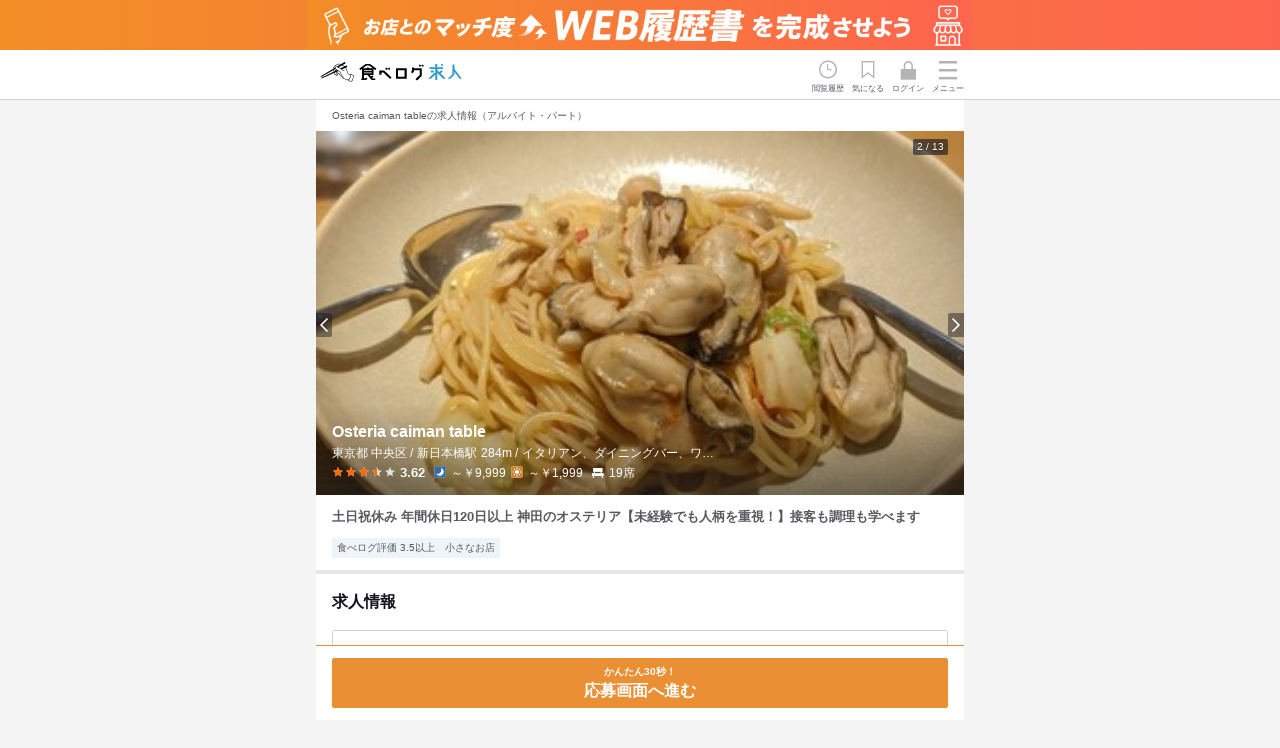

--- FILE ---
content_type: text/html; charset=utf-8
request_url: https://job.tabelog.com/restaurants?id=13183477
body_size: 24222
content:
<!DOCTYPE html><html lang="ja"><head><meta charset="utf-8" /><title>Osteria caiman table（オステリアカイマンテーブル） の求人情報（アルバイト・パート） - 日本橋・京橋/イタリアン | 食べログ求人</title><meta content="width=device-width, initial-scale=1.0, maximum-scale=1.0" name="viewport" /><meta name="csrf-param" content="authenticity_token" />
<meta name="csrf-token" content="DLL-KGpv57eyLBUU0Nw2PnypSwV69ZwPbGBafFvn_Pc4nWPNue4LIVImY1L_47IJ6u3skmjzIpQye61aNtNi_w" /><meta name="csp-nonce" /><link rel="stylesheet" href="/assets/application-2f1ce19c110c1f84b281df11f4762a4614427692c9c539e9b2f95cd8f258be3c.css" data-turbo-track="reload" /><link href="/assets/favicon_re1-89f5f8e61d68431ae92ba63df084ff979d308b00bce3b154cb7851527da7084a.ico" rel="icon" /><link href="/assets/touch_icon-1c263c867aa8aa691f629b7a77f58448b8ab98682ea30c0f24a1939c0a662a2e.png" rel="apple-touch-icon" /><script src="/assets/modules/local_storage_utils-f4cfbaef1e7e32241f7f24f2cdc02f1177a8a57ca08d3c2fbe2a1526f2e73b25.js"></script>
<script src="/assets/modules/search_information_manager-fd9414aca3eae1d1df9407b6fe809ad3fa837fe300a74bcfd9ff01c36b414963.js"></script><script>document.addEventListener('DOMContentLoaded', function() {
  const isLogin = false;
  SearchInformationManager.setLogin(isLogin);
});</script><script src="https://cdnjs.cloudflare.com/ajax/libs/bodymovin/5.6.6/lottie.min.js"></script><script src="/assets/modules/redirect_page-1dae9434376494072ff4ec11a547192a03fa0f85878afbdde5255805e1ccb627.js"></script><script src="/assets/modules/navi_menu-693bbba87676075aa2ae2145af2849616672aeebf95fd1edc638fe525550b4b1.js"></script><script src="/assets/modules/motion_logo-ba26daa16b8804028373f92692a274216b05c7af8d711bad6792ad62baadf39d.js"></script><script src="/assets/modules/tbkyujin_analytics-bd4f7a375df93888c8e2e74b3e54be787067e33091aa9536e55fcf5771e6a2e0.js"></script><script src="/assets/modules/karte_login_handler-51e129553e86f2b582b6828358e4c2211e70cd09bdc36afef34f74b576193f9b.js"></script><script async="" src="https://www.googletagmanager.com/gtag/js?id=AW-16494958925"></script><script src="/assets/modules/google_tag_manager-4860589a924cf80ce4df55b0cc622d6d0a77e30eca63a065b3e360701506e6e0.js"></script><script async="" src="https://s.yimg.jp/images/listing/tool/cv/ytag.js"></script><script src="/assets/modules/ysa_tag_manager-fba4403e4a3a19bcbebf2d26002be6e905c6f6e25c7d06208e2ae73ead90c7fd.js"></script><script src="/assets/modules/karte_tag-ef3693740e192e2008ce5f2290ef6f49cba8d3dae5939a73f48feafab84f27ac.js"></script><script async="" src="https://cdn-edge.karte.io/f62bad9798c437d5cf89a4a4e496f19f/edge.js"></script><script async="" src="https://cdn-blocks.karte.io/f62bad9798c437d5cf89a4a4e496f19f/builder.js"></script><link href="https://job.tabelog.com/restaurants?id=13183477" rel="canonical" /><meta content="Osteria caiman table/オステリアカイマンテーブル（日本橋・京橋/イタリアン）の求人情報（アルバイト・パート）は「食べログ求人」でチェック！ホールスタッフ・サービススタッフ、調理師・調理スタッフなど2件の求人を掲載中。" name="description" /><link rel="stylesheet" href="/assets/restaurants/index-72e8f3b0c75e62b3e875160f673b238aa5025a8d3288e3b0c9d379a1783949d4.css" data-turbo-track="reload" />
<link rel="stylesheet" href="/assets/search/favorite_modal-a144add8f0697e105349b08b81f3d309a8697f4820a2ce0b26fbacf923b19d45.css" data-turbo-track="reload" />
<link rel="stylesheet" href="/assets/shared/restaurant_info-4341dc13cebc25c68ff264169903b7242b08d094c7c6815c086b964614a76113.css" data-turbo-track="reload" />
<link rel="stylesheet" href="/assets/shared/restaurant_card-e35343038aec0cbcd97f4113ffc0d6bae5982808a201aa32cd239807c9d9e0eb.css" data-turbo-track="reload" />
<link rel="stylesheet" href="/assets/shared/header_banner-09f93159b096c4f1cb57f9741a8f00362d026b161a0f264f03f890c7b7e1b24b.css" data-turbo-track="reload" /><link rel="stylesheet" href="/assets/lib/swiper-bundle-466b39c66d852481707e37e2ff79435a0f25268b9a0251e264971eadc0df705d.css" /><script src="/assets/lib/swiper-bundle.min-760f4a8843edb1ab8d4489a734ff9c5f205a82c7207e85186fd06d42e79722bf.js"></script><script src="/assets/modules/slide-1fe124cc6a03eb076cad9fe3e2d909d7921e88b63418fb7fb3e168a3928abd03.js"></script><script src="/assets/modules/kyujin_job_modal-c6e4ec6c4d29d7f37cedd4a913b59c076c9d13627d31a86ff579f08874d56296.js"></script><script src="/assets/modules/kyujin_favorite-3346e925cb5b1ac84079c0b902854ad8d8001319348477a971fbdeea4bf2e4f5.js"></script><script src="/assets/modules/clickable_area_expander-67b9d01834993f9ea2df82b5612b4a7bc1b54e231844793fd6895415233d2d40.js"></script><script src="/assets/modules/swiper-275d3fe8b0868cac6bed823dcf155e208a685923691abef33cba94ba8c5ec9a2.js"></script><script src="/assets/modules/favorite_job_modal-347e053bc3a5bfaef2365ee359d79beb8b6078e8c27c6f252afa6944449e4a24.js"></script><script src="/assets/restaurants/index-2059aa35bf52b54b7c3a96fae6a50e18f34a2a12f8705c4f09ac4941c1b5be00.js"></script><meta content="article" property="og:type" /><meta content="https://job.tabelog.com/restaurants" property="og:url" /><meta content="食べログ求人" property="og:site_name" /><meta content="Osteria caiman table（オステリアカイマンテーブル） の求人情報（アルバイト・パート） - 日本橋・京橋/イタリアン | 食べログ求人" property="og:title" /><meta content="https://job.tabelog.com/assets/ogp-ec4c1ae0a6896961ec173d785265baea68158ef36d4429c625def66afbecae88.png" property="og:image" /><meta content="Osteria caiman table/オステリアカイマンテーブル（日本橋・京橋/イタリアン）の求人情報（アルバイト・パート）は「食べログ求人」でチェック！ホールスタッフ・サービススタッフ、調理師・調理スタッフなど2件の求人を掲載中。" property="og:description" /><meta content="summary" name="twitter:card" /></head><body><div class="header-banner"><a class="header-banner__img sp-only" href="/web_resumes/step"><img width="375" alt="お店とのマッチ度UP!WEB履歴書を完成させよう" src="/assets/header_banner/resume_banner_sp-5f9fbc3c119d6b3349fbde2a04fdb65bd55eb45cf6c44ff5baae9937167691fb.png" /></a><a class="header-banner__img pc-only" href="/web_resumes/step"><img width="648" alt="お店とのマッチ度UP!WEB履歴書を完成させよう" src="/assets/header_banner/resume_banner_pc-e60af68bf5f61e5bbaf8d55e39ab209fdbf4518fbe16185fc085b4b18dedc5cd.png" /></a></div><header class="l-header-main" id="js-global-header"><div class="p-global-header"><div class="p-global-header__inner"><div class="p-global-header__logo"><a class="p-global-header__logo-link" href="/"><div data-path="/assets/tbkyujin_motion_logo-8fcb7d3df9f704282cb330ecbbae711c0b11f51be55a049fe64f474e2d704e14.json" id="js-lottie-logo"></div></a></div><div class="p-global-header__menu-wrap"><div class="p-global-header__link p-global-header__link--history" id="js-view-histories-link"><span>閲覧履歴</span></div><div class="p-global-header__link p-global-header__link--favorite" id="js-favorite-jobs-link"><span>気になる</span><div id="js-favorite-count"></div></div><a class="p-global-header__logo-link" href="/login"><div class="p-global-header__link p-global-header__link--login" id="js-login-link"><span>ログイン</span></div></a><button class="js-analytics p-global-header__nav-button" data-analyticsvalue="ハンバーガーメニュー" id="js-navi-btn" type="button"><span>メニュー</span></button></div></div></div></header><div class="p-sidemenu-wrap is-hidden" id="js-navi-wrap"><div class="p-sidemenu"><div class="p-sidemenu__header"><div class="p-sidemenu__header-inner"><p class="p-sidemenu__header-title">メニュー</p><div class="p-sidemenu__close" id="js-navi-close">close</div></div></div><div class="p-sidemenu__contents"><div class="p-sidemenu__login-inner"><a class="c-btn c-btn--primary p-sidemenu__login-btn" href="/login">ログイン・無料会員登録</a></div><nav class="c-header-nav"><ul class="c-header-nav__list"><li class="c-header-nav__list-item"><a href="/">食べログ求人TOP</a></li><li class="c-header-nav__list-item"><a href="/advanced_search">求人検索</a></li><li class="c-header-nav__list-item c-header-nav__list-item--noicon"><div class="c-header-nav__lead-item">マイページ管理</div><ul class="c-header-nav__sublist"><li class="c-header-nav__list-item c-header-nav__list-item--sub"><a href="/view_histories">閲覧履歴</a></li><li class="c-header-nav__list-item c-header-nav__list-item--sub"><a href="/favorite_jobs">気になる求人</a></li><li class="c-header-nav__list-item c-header-nav__list-item--sub"><a href="/advanced_search?section=condition_and_history">検索履歴・保存した条件</a></li><li class="c-header-nav__list-item c-header-nav__list-item--sub"><a href="/job_entries">応募履歴</a></li><li class="c-header-nav__list-item c-header-nav__list-item--sub"><a href="/web_resumes">WEB履歴書</a></li><li class="c-header-nav__list-item c-header-nav__list-item--sub"><a href="/receiving_settings">スカウト・メルマガ受信設定</a></li></ul><a href="https://help.tabelog.com/?q=求人">ヘルプ・お問い合わせフォーム</a></li></ul><ul class="c-header-nav__infolist"><li class="c-header-nav__infolist-item"><a href="https://owner.tabelog.com/home/tbkyujin">掲載をご検討の店舗様へ</a></li><li class="c-header-nav__infolist-item"><a href="/press/">食べログ求人PRESS</a></li><li class="c-header-nav__infolist-item"><a href="https://corporate.kakaku.com/privacy">プライバシーポリシー</a></li><li class="c-header-nav__infolist-item"><a href="/terms">利用規約</a></li><li class="c-header-nav__infolist-item"><a href="http://corporate.kakaku.com/">企業情報</a></li></ul></nav></div></div></div><div class="l-container-main"><main><article class="l-contents rst-contents" id="js-rst-contents"><h1 class="title">Osteria caiman tableの求人情報（アルバイト・パート）</h1><div class="rst-wrap"><div class="rst-header"><div class="rst-header__img-wrap"><div class="swiper-container js-swiper-container js-swiper-autoplay js-swiper-analytics" data-id="13183477"><div class="swiper-wrapper"><div class="swiper-slide"><img alt="" class="swiper-slide__main-img" src="https://tblg.k-img.com/restaurant/images/Rvw/106387/640x640_rect_106387588.jpg" /></div><div class="swiper-slide"><img alt="" class="swiper-slide__main-img" src="https://tblg.k-img.com/restaurant/images/Rvw/191174/320x320_square_1df4045e356703f6800679548414b943.jpg" /></div><div class="swiper-slide"><img alt="" class="swiper-slide__main-img" src="https://tblg.k-img.com/restaurant/images/Rvw/159484/320x320_square_159484904.jpg" /></div><div class="swiper-slide"><img alt="" class="swiper-slide__main-img" src="https://tblg.k-img.com/restaurant/images/Rvw/155007/320x320_square_155007948.jpg" /></div><div class="swiper-slide"><img alt="" class="swiper-slide__main-img" src="https://tblg.k-img.com/restaurant/images/Rvw/264647/320x320_square_119e85f344636e1f5e48e9ed0be0c047.jpg" /></div><div class="swiper-slide"><img alt="" class="swiper-slide__main-img" src="https://tblg.k-img.com/restaurant/images/Rvw/155007/320x320_square_155007940.jpg" /></div><div class="swiper-slide"><img alt="" class="swiper-slide__main-img" src="https://tblg.k-img.com/restaurant/images/Rvw/155007/320x320_square_155007943.jpg" /></div><div class="swiper-slide"><img alt="" class="swiper-slide__main-img" src="https://tblg.k-img.com/restaurant/images/Rvw/155007/320x320_square_155007946.jpg" /></div><div class="swiper-slide"><img alt="" class="swiper-slide__main-img" src="https://tblg.k-img.com/restaurant/images/Rvw/333122/320x320_square_a90ee2faf1f1d6a5acba55529b483dfd.jpg" /></div><div class="swiper-slide"><img alt="" class="swiper-slide__main-img" src="https://tblg.k-img.com/restaurant/images/Rvw/333122/320x320_square_f2f31265faf43b3996c3207f4668dfb4.jpg" /></div><div class="swiper-slide"><img alt="" class="swiper-slide__main-img" src="https://tblg.k-img.com/restaurant/images/Rvw/333122/320x320_square_39a1a2f1c73ec4ee032236f7b152ad4b.jpg" /></div><div class="swiper-slide"><img alt="" class="swiper-slide__main-img" src="https://tblg.k-img.com/restaurant/images/Rvw/333122/320x320_square_4a1dec6f335b330c77439c2957d6588a.jpg" /></div><div class="swiper-slide"><img alt="" class="swiper-slide__main-img" src="https://tblg.k-img.com/restaurant/images/Rvw/333122/320x320_square_5107ee6bf921c717f8bf7083ad26cea2.jpg" /></div></div><div class="swiper-pagination card-rst-list-img-count"></div></div><div class="swiper-button-nav"><div class="swiper-button-nav__prev js-swiper-button-prev-13183477"></div><div class="swiper-button-nav__next js-swiper-button-next-13183477"></div></div></div><div class="rst-rstdtl"><div class="rst-outline"><div class="rst-name"><div class="rstdtl-heading"><div class="rstdtl-heading__rstdtl-label"></div><h2 class="rstdtl-heading__rst-name">Osteria caiman table</h2><p class="rstdtl-heading__area-genre"><span>東京都 中央区 / </span><span class="rstdtl-heading__area-station">新日本橋</span><span>駅</span><span class="rstdtl-heading__area-distance">284m / </span><span class="rstdtl-heading__genre">イタリアン、ダイニングバー、ワインバー</span></p><div class="rstdtl-heading__rstdtl-item"><div class="rstdtl-heading__rating-wrap"><p class="c-rating c-rating--s c-rating--val35"><i class="c-rating__star"></i><b class="c-rating__val">3.62</b></p></div><p class="rstdtl-heading__price-wrap"><span class="rstdtl-heading__price rstdtl-heading__price--dinner">～￥9,999</span><span class="rstdtl-heading__price rstdtl-heading__price--lunch">～￥1,999</span></p><p class="rstdtl-heading__seat">19席</p></div></div></div></div></div></div><div class="rst-copy-info"><div class="rst-copy">土日祝休み 年間休日120日以上 神田のオステリア【未経験でも人柄を重視！】接客も調理も学べます</div><div class="tag-wrap"><ul class="c-tags-label"><li class="c-tags-label__item"><span>食べログ評価 3.5以上</span></li><li class="c-tags-label__item"><span>小さなお店</span></li></ul></div></div><section class="kyujin-list-wrap" id="js-kyujin-section"><div class="kyujin-list"><h2 class="kyujin-list-title">求人情報</h2><ul class="rst-job-card"><li class="p-job-card js-biggerlink rst-job-card__item"><div class="p-job-card__item p-job-card__item--rst"><div class="rst-job-title-wrap"><h3 class="p-job-card__heading rst-job-title"><a class="js-modal-open-btn js-analytics-page-view p-job-card__link js-biggerlink_link" data-analyticsevar45="guest" data-jobinfo="{&quot;id&quot;:15544,&quot;area&quot;:&quot;東京・日本橋&quot;,&quot;station&quot;:&quot;新日本橋、神田、三越前&quot;,&quot;genre&quot;:&quot;イタリアン、ダイニングバー、ワインバー&quot;,&quot;salary_and_job_time&quot;:&quot;交通費,終電考,フルタ,長期勤,週4日,シフト,固定シ&quot;,&quot;holiday_and_treatment&quot;:&quot;日曜定,平日の,完全週,夏季休,年末年,GW休,まかな,社会保,制服貸,社員登,髪型自,ひげO,ピアス&quot;,&quot;kodawari&quot;:&quot;未経験,新卒歓,フリー,女性活,小さな,応募者,面接1&quot;,&quot;recommend&quot;:&quot;&quot;,&quot;employment_status&quot;:&quot;アルバイト・パート&quot;,&quot;occupation&quot;:&quot;ホールスタッフ・サービススタッフ&quot;,&quot;salary&quot;:&quot;時給:1,400円〜&quot;,&quot;updated_at&quot;:&quot;2024/09/14&quot;}" data-pageid="restaurant/jobinfo#job-info-15544" data-pagename="restaurant/jobinfo" href="#job-info-15544">ホールスタッフ・サービススタッフ</a></h3></div><div class="p-job-card__frame"><div class="p-job-card__img p-job-card__img--dtl"><img alt="" src="https://tblg.k-img.com/tbkyujin_upload/tbkyujin/images/recruit_info/13183477/61ea4fdb7336154176ed268d3d2b877787c7e9e33dd16036120c4c6fe8f46540_th.jpg" /></div><div class="p-job-card__frame-inner"><p class="p-job-card__text p-job-card__text--status">アルバイト・パート</p><p class="p-job-card__text p-job-card__text--pay">時給：<strong>1,400円〜</strong></p><p class="p-job-card__text p-job-card__text--time">10:00~23:00（週３～OK、1日通しで入れる方、休憩あり、賄いあり）</p></div></div><div class="rst-job-tag"><ul class="c-tags-label"><li class="c-tags-label__item"><span>フルタイム歓迎</span></li><li class="c-tags-label__item"><span>平日のみ勤務OK</span></li><li class="c-tags-label__item"><span>新卒歓迎</span></li></ul></div><div class="p-job-card__update p-job-card__update--rst">30日以上前</div></div><div class="p-job-card__inner rst-job-card__inner"><button class="js-analytics-favoritejob c-btn c-btn--favorite p-job-card__save p-job-card__save--btn js-favorite-button is-not-favorited" data-analyticsevent="event3" data-analyticsrestaurantsinfo="13183477_Osteria caiman table" data-analyticsvalue="店舗詳細_求人の保存ボタンクリック" data-job-id="15544"><span class="js-btn-click js-event-stopper"></span></button><button class="c-btn c-btn--primary p-job-card__save p-job-card__save--btn js-analytics-page-view js-modal-open-btn" data-analyticsevar45="guest" data-jobinfo="{&quot;id&quot;:15544,&quot;area&quot;:&quot;東京・日本橋&quot;,&quot;station&quot;:&quot;新日本橋、神田、三越前&quot;,&quot;genre&quot;:&quot;イタリアン、ダイニングバー、ワインバー&quot;,&quot;salary_and_job_time&quot;:&quot;交通費,終電考,フルタ,長期勤,週4日,シフト,固定シ&quot;,&quot;holiday_and_treatment&quot;:&quot;日曜定,平日の,完全週,夏季休,年末年,GW休,まかな,社会保,制服貸,社員登,髪型自,ひげO,ピアス&quot;,&quot;kodawari&quot;:&quot;未経験,新卒歓,フリー,女性活,小さな,応募者,面接1&quot;,&quot;recommend&quot;:&quot;&quot;,&quot;employment_status&quot;:&quot;アルバイト・パート&quot;,&quot;occupation&quot;:&quot;ホールスタッフ・サービススタッフ&quot;,&quot;salary&quot;:&quot;時給:1,400円〜&quot;,&quot;updated_at&quot;:&quot;2024/09/14&quot;}" data-jobinfo-id="#job-info-15544" data-pageid="restaurant/jobinfo#job-info-15544" data-pagename="restaurant/jobinfo" type="button">詳細を見る</button></div></li><li class="p-job-card js-biggerlink rst-job-card__item"><div class="p-job-card__item p-job-card__item--rst"><div class="rst-job-title-wrap"><h3 class="p-job-card__heading rst-job-title"><a class="js-modal-open-btn js-analytics-page-view p-job-card__link js-biggerlink_link" data-analyticsevar45="guest" data-jobinfo="{&quot;id&quot;:67769,&quot;area&quot;:&quot;東京・日本橋&quot;,&quot;station&quot;:&quot;新日本橋、神田、三越前&quot;,&quot;genre&quot;:&quot;イタリアン、ダイニングバー、ワインバー&quot;,&quot;salary_and_job_time&quot;:&quot;昇給あ,交通費,終電考,ダブル&quot;,&quot;holiday_and_treatment&quot;:&quot;日曜定,まかな,制服貸,社員登&quot;,&quot;kodawari&quot;:&quot;未経験,独立希,駅チカ,小さな&quot;,&quot;recommend&quot;:&quot;包丁さ,盛り付,ワイン,ウイス,リキュ,肉の知,魚の知,野菜の,洋菓子,テーブ&quot;,&quot;employment_status&quot;:&quot;アルバイト・パート&quot;,&quot;occupation&quot;:&quot;調理師・調理スタッフ&quot;,&quot;salary&quot;:&quot;時給:1,400円〜&quot;,&quot;updated_at&quot;:&quot;2025/06/11&quot;}" data-pageid="restaurant/jobinfo#job-info-67769" data-pagename="restaurant/jobinfo" href="#job-info-67769">調理師・調理スタッフ</a></h3></div><div class="p-job-card__frame"><div class="p-job-card__frame-inner"><p class="p-job-card__text p-job-card__text--status">アルバイト・パート</p><p class="p-job-card__text p-job-card__text--pay">時給：<strong>1,400円〜</strong></p><p class="p-job-card__text p-job-card__text--time">	17：30〜23：00
※上記のうち1日4時間～、週2日～相談OK

平日限定のお仕事です
ダブルワークOK
終電を考慮いたします</p></div></div><div class="p-job-card__update p-job-card__update--rst">30日以上前</div></div><div class="p-job-card__inner rst-job-card__inner"><button class="js-analytics-favoritejob c-btn c-btn--favorite p-job-card__save p-job-card__save--btn js-favorite-button is-not-favorited" data-analyticsevent="event3" data-analyticsrestaurantsinfo="13183477_Osteria caiman table" data-analyticsvalue="店舗詳細_求人の保存ボタンクリック" data-job-id="67769"><span class="js-btn-click js-event-stopper"></span></button><button class="c-btn c-btn--primary p-job-card__save p-job-card__save--btn js-analytics-page-view js-modal-open-btn" data-analyticsevar45="guest" data-jobinfo="{&quot;id&quot;:67769,&quot;area&quot;:&quot;東京・日本橋&quot;,&quot;station&quot;:&quot;新日本橋、神田、三越前&quot;,&quot;genre&quot;:&quot;イタリアン、ダイニングバー、ワインバー&quot;,&quot;salary_and_job_time&quot;:&quot;昇給あ,交通費,終電考,ダブル&quot;,&quot;holiday_and_treatment&quot;:&quot;日曜定,まかな,制服貸,社員登&quot;,&quot;kodawari&quot;:&quot;未経験,独立希,駅チカ,小さな&quot;,&quot;recommend&quot;:&quot;包丁さ,盛り付,ワイン,ウイス,リキュ,肉の知,魚の知,野菜の,洋菓子,テーブ&quot;,&quot;employment_status&quot;:&quot;アルバイト・パート&quot;,&quot;occupation&quot;:&quot;調理師・調理スタッフ&quot;,&quot;salary&quot;:&quot;時給:1,400円〜&quot;,&quot;updated_at&quot;:&quot;2025/06/11&quot;}" data-jobinfo-id="#job-info-67769" data-pageid="restaurant/jobinfo#job-info-67769" data-pagename="restaurant/jobinfo" type="button">詳細を見る</button></div></li></ul></div></section><section class="rst-detail"><div class="contents-wrap"><h3 class="category-title">お店の紹介</h3><div class="rst-info"><p class="rst-info-lead js-lead-info">【osteria caiman table｜気軽に立ち寄れる本格イタリアンバル】

神田駅・三越前駅から徒歩3分という便利な立地にある、全19席の小さなオステリア＆ワインバー「osteria caiman table」。
路地裏に佇む隠れ家的な空間は、2015年のオープン以来、多くの方に親しまれています。
おひとりでご来店される女性のお客様も多く、日常に寄り添う一軒として愛されてきました。

【お店の特徴】

【落ち着いた雰囲気とオープンキッチン】
白を基調とした清潔感あふれる店内は、リラックスできる居心地の良さが魅力。
カウンター席はキッチンを囲むように配置されており、調理風景を間近で楽しめるライブ感も人気のひとつです。</p><div class="rst-info-lead-more js-lead-more">続きを見る</div><div class="rst-info-lead-close js-lead-close">閉じる</div></div></div><div class="contents-wrap"><h3 class="category-title">お店のこだわり</h3><div class="rst-info"><p class="rst-info-lead js-lead-info">【シェフこだわりの郷土イタリアン】
料理を手がけるのは、19歳から料理の道に進み、名店『Ristorante La ciau』でもシェフ経験を持つ岩田シェフ。
日本各地から直送される新鮮な魚介や旬野菜を使い、本場の味わいと独自の感性が融合した一皿を提供しています。
イタリア産を中心としたワインの品ぞろえも豊富で、料理とのペアリングもお楽しみいただけます。

一例メニュー
・富山県産ホタルイカ添えパンツァネッラ
・トリッパのトマト煮込み
・牛の煮込みグーラッシュ・シュペッツェレ添え
・ピエモンテ風　ラビオリ・ウサギのコンソメ
・旬魚・貝・アクアパッツァ　など

【お任せするお仕事】

お店がコンパクトなため、接客と調理の役割は明確に分かれていません。
まずはホール業務からスタートし、徐々に仕込みや調理などにもチャレンジしていただきます。
料理やワイン、サービスについて学びながら、実務とマネジメントの両面で成長できる職場です。

【働きやすさにもこだわっています】
・土日祝日休みの完全週休2日制で、年間休日は120日以上！
・未経験でも丁寧に教えますので、飲食業が初めての方も安心。
・希望に応じて、アルバイトから正社員へのキャリアアップも可能です。

人柄を大切にした採用を行っているため、経験よりも「やってみたい」という気持ちを重視しています。
温かい常連のお客様に囲まれながら、落ち着いた環境で働きたい方にぴったりです。</p><div class="rst-info-lead-more js-lead-more">続きを見る</div><div class="rst-info-lead-close js-lead-close">閉じる</div></div></div><div class="contents-wrap"><div class="photo-head"><h3 class="category-title">写真</h3></div><ul class="photo-list"><li><img alt="" class="js-review-image js-analytics-image-zoom" data-analyticsevar43="店舗詳細_写真拡大" data-analyticsevent="event7" data-analyticsvalue="店舗詳細_写真クリック" src="https://tblg.k-img.com/restaurant/images/Rvw/191174/320x320_square_1df4045e356703f6800679548414b943.jpg" /></li><li><img alt="" class="js-review-image js-analytics-image-zoom" data-analyticsevar43="店舗詳細_写真拡大" data-analyticsevent="event7" data-analyticsvalue="店舗詳細_写真クリック" src="https://tblg.k-img.com/restaurant/images/Rvw/159484/320x320_square_159484904.jpg" /></li><li><img alt="" class="js-review-image js-analytics-image-zoom" data-analyticsevar43="店舗詳細_写真拡大" data-analyticsevent="event7" data-analyticsvalue="店舗詳細_写真クリック" src="https://tblg.k-img.com/restaurant/images/Rvw/155007/320x320_square_155007948.jpg" /></li><li><img alt="" class="js-review-image js-analytics-image-zoom" data-analyticsevar43="店舗詳細_写真拡大" data-analyticsevent="event7" data-analyticsvalue="店舗詳細_写真クリック" src="https://tblg.k-img.com/restaurant/images/Rvw/264647/320x320_square_119e85f344636e1f5e48e9ed0be0c047.jpg" /></li><li><img alt="" class="js-review-image js-analytics-image-zoom" data-analyticsevar43="店舗詳細_写真拡大" data-analyticsevent="event7" data-analyticsvalue="店舗詳細_写真クリック" src="https://tblg.k-img.com/restaurant/images/Rvw/155007/320x320_square_155007940.jpg" /></li><li><img alt="" class="js-review-image js-analytics-image-zoom" data-analyticsevar43="店舗詳細_写真拡大" data-analyticsevent="event7" data-analyticsvalue="店舗詳細_写真クリック" src="https://tblg.k-img.com/restaurant/images/Rvw/155007/320x320_square_155007943.jpg" /></li><li><img alt="" class="js-review-image js-analytics-image-zoom" data-analyticsevar43="店舗詳細_写真拡大" data-analyticsevent="event7" data-analyticsvalue="店舗詳細_写真クリック" src="https://tblg.k-img.com/restaurant/images/Rvw/155007/320x320_square_155007946.jpg" /></li><li><img alt="" class="js-review-image js-analytics-image-zoom" data-analyticsevar43="店舗詳細_写真拡大" data-analyticsevent="event7" data-analyticsvalue="店舗詳細_写真クリック" src="https://tblg.k-img.com/restaurant/images/Rvw/333122/320x320_square_a90ee2faf1f1d6a5acba55529b483dfd.jpg" /></li><li><img alt="" class="js-review-image js-analytics-image-zoom" data-analyticsevar43="店舗詳細_写真拡大" data-analyticsevent="event7" data-analyticsvalue="店舗詳細_写真クリック" src="https://tblg.k-img.com/restaurant/images/Rvw/333122/320x320_square_f2f31265faf43b3996c3207f4668dfb4.jpg" /></li><li><img alt="" class="js-review-image js-analytics-image-zoom" data-analyticsevar43="店舗詳細_写真拡大" data-analyticsevent="event7" data-analyticsvalue="店舗詳細_写真クリック" src="https://tblg.k-img.com/restaurant/images/Rvw/333122/320x320_square_39a1a2f1c73ec4ee032236f7b152ad4b.jpg" /></li><li><img alt="" class="js-review-image js-analytics-image-zoom" data-analyticsevar43="店舗詳細_写真拡大" data-analyticsevent="event7" data-analyticsvalue="店舗詳細_写真クリック" src="https://tblg.k-img.com/restaurant/images/Rvw/333122/320x320_square_4a1dec6f335b330c77439c2957d6588a.jpg" /></li><li><img alt="" class="js-review-image js-analytics-image-zoom" data-analyticsevar43="店舗詳細_写真拡大" data-analyticsevent="event7" data-analyticsvalue="店舗詳細_写真クリック" src="https://tblg.k-img.com/restaurant/images/Rvw/333122/320x320_square_5107ee6bf921c717f8bf7083ad26cea2.jpg" /></li></ul><div class="photo-head-link"><a href="https://tabelog.com/tokyo/A1302/A130202/13183477/dtlphotolst/smp2/" rel="noopener" target="_blank">他の写真を食べログで見る</a></div></div><div class="contents-wrap"><h3 class="category-title">口コミ</h3><div><span class="review-head">お店が選ぶピックアップ口コミ</span><div class="rating"><p class="c-rating c-rating--val50"><i aria-label="Dinner" class="c-rating__time c-rating__time--dinner" role="img"></i><i class="c-rating__star"></i><b class="c-rating__val">5.0</b></p></div><h4></h4><p class="review-lead">新日本橋。神田なのか日本橋なのかいまいちはっきりしない個性。
ワイワイガヤガヤな周りの雰囲気とは一線を画すおしゃれな外観はなんとなく美味しそう。
少し緊張感を持って入るとお出迎えのシェフの笑顔で安堵に変わります。
手書きのメニューでソムリエが澱みなくワインの背景にまで迫った説明を下さるワインチョイス、これは更にテンションアップ！！
看板メニューはその時期に新しくした前菜の盛り合わせ、これを食べるとソムリエではなくてシェフであることに気づかせてくれます。
ワインをきちんと選べるシェフは実際多くはないと思いますのでとても貴重。
加えて気遣い、会話、曲選択、値段の全てが心地よい。
大人なイタリアンには是非ともおすすめのお店です。<span><a href="https://tabelog.com/tokyo/A1302/A130202/13183477/dtlrvwlst/B471935732/" rel="noopener" target="_blank">続きを食べログで見る</a></span></p><div class="reviewer">written by<span class="reviewer-data">ラッパ1978</span></div></div></div><div class="contents-wrap"><div class="company-information"><h3 class="category-title">事業者情報</h3><table class="c-table c-table--border-none company-information-table"><tbody><tr><th>法人名・事業者名</th><td>株式会社ワニマガジン社</td></tr><tr><th>事業内容・業種</th><td>【運営会社について】
当店は、1971年創業の出版社『株式会社ワニマガジン社』が運営しています。
出版事業に加え、ギャラリーや飲食など幅広く事業を展開。
2015年に当店、2017年にはリストランテ『misola』やワインショップ『SASALA』もオープンし、成長を続けています。

</td></tr></tbody></table></div><div class="company-information"><h3 class="category-title">店舗基本情報</h3><table class="c-table c-table--border-none company-information-table"><tbody><tr><th>住所</th><td>東京都中央区日本橋本石町4-5-15 門倉ビル 1F<p class="area-img"><a href="https://tabelog.com/tokyo/A1302/A130202/13183477/dtlmap/" rel="noopener" target="_blank"><img width="64" height="32" alt="地図ページへ" src="/assets/map_img-3ecc60bb5a1d8ca2b76466bd361205413388eee454155c133296348d563938ab.png" /></a></p></td></tr><tr><th>交通手段</th><td>JR神田駅　徒歩３分
JR新日本橋駅　徒歩２分
地下鉄三越前駅　徒歩３分</td></tr><tr><th>営業時間</th><td>[月]
　11:30 - 14:00（L.O. 13:30）
　18:00 - 22:30（L.O. 料理21:00 ドリンク22:00）
[火]
　11:30 - 14:00（L.O. 13:30）
　18:00 - 22:30（L.O. 料理21:00 ドリンク22:00）
[水]
　11:30 - 14:00（L.O. 13:30）
　18:00 - 22:30（L.O. 料理21:00 ドリンク22:00）
[木]
　11:30 - 14:00（L.O. 13:30）
　18:00 - 22:30（L.O. 料理21:00 ドリンク22:00）
[金]
　11:30 - 14:00（L.O. 13:30）
　18:00 - 22:30（L.O. 料理21:00 ドリンク22:00）
[土]
　定休日
[日]
　定休日
[祝日]
　定休日

最終入店のお時間は20：30とさせて頂きますのでご容赦ください。
通常のパスタランチではご予約を受け付けてはおりません。
</td></tr><tr><th>定休日</th><td>土曜日、日曜日、祝日</td></tr><tr><th>予算</th><td><p class="price-range-lunch">￥1,000～￥1,999</p><p class="price-range-dinner">￥8,000～￥9,999</p></td></tr><tr><th>予算<br /><span class="u-text-s">（口コミ集計）</span></th><td><p class="price-range-lunch">￥1,000～￥1,999</p><p class="price-range-dinner">￥10,000～￥14,999</p></td></tr></tbody></table></div><div class="company-information"><h3 class="category-title">席・設備</h3><table class="c-table c-table--border-none company-information-table"><tbody><tr><th>席数</th><td>19席</td></tr></tbody></table></div><span class="kyujin-section-return js-kyujin-top-link">求人情報</span></div></section></div><div class="c-modal-fullscreen is-hidden job-select-modal" id="js-kyujin-list-modal"><div class="c-modal-fullscreen__contents-wrap"><div class="c-modal-fullscreen__header"><div class="c-modal-fullscreen__header-inner"><p class="c-modal-fullscreen__header-title">求人を選択する</p><div class="c-modal-fullscreen__close" id="js-kyujin-list-close-modal">閉じる</div></div></div><div class="c-modal-fullscreen__contents job-select-modal__contents"><div class="job-select-modal__contents-inner"><ul class="job-select-list"><li class="job-select-list__item"><input class="js-kyujin-list-checkbox job-select-list__radio" id="radio15544" name="radio" type="radio" value="15544" /><label for="radio15544"><span class="job-select-list__frame"><span class="job-select-list__img"><img alt="" height="60" src="https://tblg.k-img.com/tbkyujin_upload/tbkyujin/images/recruit_info/13183477/61ea4fdb7336154176ed268d3d2b877787c7e9e33dd16036120c4c6fe8f46540_th.jpg" width="60" /></span><span class="job-select-list__frame-inner"><span class="job-select-list__heading">ホールスタッフ・サービススタッフ</span><span class="job-select-list__text job-select-list__text--status">アルバイト・パート</span><span class="job-select-list__text job-select-list__text--pay">時給：<strong>1,400円〜</strong></span></span></span></label></li><li class="job-select-list__item"><input class="js-kyujin-list-checkbox job-select-list__radio" id="radio67769" name="radio" type="radio" value="67769" /><label for="radio67769"><span class="job-select-list__frame"><span class="job-select-list__frame-inner"><span class="job-select-list__heading">調理師・調理スタッフ</span><span class="job-select-list__text job-select-list__text--status">アルバイト・パート</span><span class="job-select-list__text job-select-list__text--pay">時給：<strong>1,400円〜</strong></span></span></span></label></li></ul></div></div><div class="c-modal-fullscreen__footer job-select-apply"><button class="c-btn job-select-apply__btn u-width-100 js-analytics" data-analyticsvalue="求人選択_応募ボタンクリック" disabled="disabled" id="js-kyujin-list-apply-btn"><span class="job-select-apply__text">かんたん30秒！</span>この求人に応募する</button></div></div></div></article><div class="floating-navigation"><div class="floating-navigation__inner"><div class="floating-navigation__item"><button class="js-analytics js-analytics-page-view c-btn floating-navigation__btn u-width-100" data-analyticsvalue="店舗詳細_応募ボタンクリック" data-pageid="restaurant/jobs" data-pagename="restaurant/jobs" id="js-click-apply-btn" type="button"><span class="floating-navigation__btn-text">かんたん30秒！</span>応募画面へ進む</button></div></div></div><div class="p-related-links js-related-links rst-internal-link"><div class="l-contents"><h3 class="p-related-links__heading rst-internal-link__heading">近くの似ている求人</h3><section class="card-rst-list js-biggerlink card-rst-list--cover"><a class="card-rst-list__link js-biggerlink_link" href="/restaurants?id=13225997">カルパッチョ</a><div class="card-rst-list__inner"><div class="card-rst-list__header"><div class="card-rst-list__rst-img"><div class="swiper-container js-swiper-container" data-id="13225997"><div class="swiper-wrapper"><div class="swiper-slide"><a href="/restaurants?id=13225997"><img alt="" src="https://tblg.k-img.com/restaurant/images/Rvw/164343/640x640_rect_5232a7bbb6d751d2cc5d5985f4045bd6.jpg" /></a></div><div class="swiper-slide"><a href="/restaurants?id=13225997"><img alt="" src="https://tblg.k-img.com/restaurant/images/Rvw/164342/640x640_rect_882e9d2c8fcc7449786ca7e87fc70876.jpg" /></a></div><div class="swiper-slide"><a href="/restaurants?id=13225997"><img alt="" src="https://tblg.k-img.com/restaurant/images/Rvw/93955/640x640_rect_93955308.jpg" /></a></div><div class="swiper-slide"><a href="/restaurants?id=13225997"><img alt="" src="https://tblg.k-img.com/restaurant/images/Rvw/164343/640x640_rect_c7b31ca414acfc7d796b41e48fc57989.jpg" /></a></div><div class="swiper-slide"><a href="/restaurants?id=13225997"><img alt="" src="https://tblg.k-img.com/restaurant/images/Rvw/101106/320x320_square_07af89a897851eb5a9fe30ea6f2a3f77.jpg" /></a></div><div class="swiper-slide"><a href="/restaurants?id=13225997"><img alt="" src="https://tblg.k-img.com/restaurant/images/Rvw/101106/320x320_square_aa6067d9e3c1089ec4d363b1955a74b0.jpg" /></a></div><div class="swiper-slide"><a href="/restaurants?id=13225997"><img alt="" src="https://tblg.k-img.com/restaurant/images/Rvw/101106/320x320_square_f2fb007ce51a0cde52d571b8ba75395e.jpg" /></a></div><div class="swiper-slide"><a href="/restaurants?id=13225997"><img alt="" src="https://tblg.k-img.com/restaurant/images/Rvw/101106/320x320_square_bcc80c63c0ce576f74f757e08d4607a4.jpg" /></a></div><div class="swiper-slide"><a href="/restaurants?id=13225997"><img alt="" src="https://tblg.k-img.com/restaurant/images/Rvw/101106/320x320_square_2d04a3967c83b4c8363d4ad17f35147b.jpg" /></a></div><div class="swiper-slide"><a href="/restaurants?id=13225997"><img alt="" src="https://tblg.k-img.com/restaurant/images/Rvw/101106/320x320_square_1bcdbefe925dc1a00fb3ff34251349c7.jpg" /></a></div><div class="swiper-slide"><a href="/restaurants?id=13225997"><img alt="" src="https://tblg.k-img.com/restaurant/images/Rvw/101106/320x320_square_5ff6d449c447a22feebc479f76212d43.jpg" /></a></div><div class="swiper-slide"><a href="/restaurants?id=13225997"><img alt="" src="https://tblg.k-img.com/restaurant/images/Rvw/101106/320x320_square_cb86e04da4bda9ff913f8c77680451e5.jpg" /></a></div><div class="swiper-slide"><a href="/restaurants?id=13225997"><img alt="" src="https://tblg.k-img.com/restaurant/images/Rvw/101106/320x320_square_25da35324adf57bd9233ca1ac82a2534.jpg" /></a></div><div class="swiper-slide"><a href="/restaurants?id=13225997"><img alt="" src="https://tblg.k-img.com/restaurant/images/Rvw/101106/320x320_square_46ae91be5452a7e0865a139b75c8cc00.jpg" /></a></div><div class="swiper-slide"><a href="/restaurants?id=13225997"><img alt="" src="https://tblg.k-img.com/restaurant/images/Rvw/101106/320x320_square_d8cf4077a9ce388e1c25be12586c598c.jpg" /></a></div><div class="swiper-slide"><a href="/restaurants?id=13225997"><img alt="" src="https://tblg.k-img.com/restaurant/images/Rvw/101106/320x320_square_582855305369824cd0a63a61c586a69d.jpg" /></a></div></div><div class="swiper-pagination card-rst-list-img-count"></div></div><div class="swiper-button-nav"><div class="swiper-button-nav__prev js-swiper-button-prev-13225997 js-event-stopper"></div><div class="swiper-button-nav__next js-swiper-button-next-13225997 js-event-stopper"></div></div></div><div class="card-rst-list__rstdtl"><div class="rstdtl-heading"><div class="rstdtl-heading__rstdtl-label"></div><h2 class="rstdtl-heading__rst-name">カルパッチョ</h2><p class="rstdtl-heading__area-genre"><span>東京都 中央区 / </span><span class="rstdtl-heading__area-station">月島</span><span>駅</span><span class="rstdtl-heading__area-distance">148m / </span><span class="rstdtl-heading__genre">イタリアン、ジビエ料理、ワインバー</span></p><div class="rstdtl-heading__rstdtl-item"><div class="rstdtl-heading__rating-wrap"><p class="c-rating c-rating--s c-rating--val30"><i class="c-rating__star"></i><b class="c-rating__val">3.34</b></p></div><p class="rstdtl-heading__price-wrap"><span class="rstdtl-heading__price rstdtl-heading__price--dinner">～￥4,999</span><span class="rstdtl-heading__price rstdtl-heading__price--lunch">－</span></p><p class="rstdtl-heading__seat">16席</p></div></div></div></div><div class="card-rst-list__label"><ul class="c-tags-label"><li class="c-tags-label__item"><span>小さなお店</span></li></ul></div><div class="card-rst-list__job"><ul class="p-job-card"><li class="p-job-card__item p-job-card__item--info js-biggerlink"><div class="card-rst-list__title-wrap"><p class="p-job-card__label">バイト</p><h3 class="p-job-card__heading card-rst-list__title"><a class="js-analytics-page-view p-job-card__link js-biggerlink_link" data-analyticsevar45="guest" data-jobinfo="{&quot;id&quot;:85241,&quot;area&quot;:&quot;築地・湾岸・お台場&quot;,&quot;station&quot;:&quot;月島、勝どき、越中島&quot;,&quot;genre&quot;:&quot;イタリアン、ジビエ料理、ワインバー&quot;,&quot;salary_and_job_time&quot;:&quot;交通費,ランチ,終電考,ダブル,長期勤,週1日,週2日,シフト,固定シ&quot;,&quot;holiday_and_treatment&quot;:&quot;土日祝,社会保,社内イ,社員登,ピアス&quot;,&quot;kodawari&quot;:&quot;学歴不,未経験,新卒歓,第二新,フリー,大学生,主婦・,女性活,ブラン,駅チカ,小さな,面接1&quot;,&quot;recommend&quot;:&quot;包丁さ,盛り付,ワイン,肉の知,店舗運,メニュ&quot;,&quot;employment_status&quot;:&quot;アルバイト・パート&quot;,&quot;occupation&quot;:&quot;ホールスタッフ・サービススタッフ&quot;,&quot;salary&quot;:&quot;時給:1,350円〜1,500円&quot;,&quot;updated_at&quot;:&quot;2025/12/01&quot;}" data-pageid="restaurant/jobinfo#job-info-85241" data-pagename="restaurant/jobinfo" href="/restaurants?id=13225997#job-info-85241">ホールスタッフ</a></h3><p class="p-job-card__salary">時給：<strong>1,350円〜1,500円</strong></p></div><div class="p-job-card__summary js-toggle-target is-hidden"><p>当店のホールスタッフとして、お客様のご案内、オーダー受付、料理やドリンクの配膳など、接客全般をお任せします。特にオーダーを取り、タイミングよく配膳を行う業務の比重が高く、イタリアンやジビエ料理、ワインをご提供する当店ならではのサービスも経験できます。

1日の平均的な担当テーブル数は7～8卓程度です。お客様の入れ替わりや混雑する時間帯もありますが、スタッフ同士で声をかけ合いながら協力して業務を...<span class="p-job-card__summary-link">続きを見る</span></p></div></li></ul><div class="p-job-card__inner"><div class="p-job-card__inner-left-item"><div class="p-job-card__update">最終更新日：30日以上前</div></div></div><div class="p-job-card__inner"><button class="c-btn c-btn--favorite p-job-card__save p-job-card__save--btn is-not-favorited js-open-modal-button js-favorite-group-button js-event-stopper" data-favoritegroupid="85241" data-restaurantid="13225997" type="button"><span></span></button><button class="c-btn c-btn--primary p-job-card__save p-job-card__save--btn" onclick="location.href=&#39;/restaurants?id=13225997&#39;" type="button">詳細を見る</button></div></div></div></section><section class="card-rst-list js-biggerlink card-rst-list--cover"><a class="card-rst-list__link js-biggerlink_link" href="/restaurants?id=13060066">ファルスィ ラルゴ</a><div class="card-rst-list__inner"><div class="card-rst-list__header"><div class="card-rst-list__rst-img"><div class="swiper-container js-swiper-container" data-id="13060066"><div class="swiper-wrapper"><div class="swiper-slide"><a href="/restaurants?id=13060066"><img alt="" src="https://tblg.k-img.com/restaurant/images/Rvw/99088/99088280.jpg" /></a></div><div class="swiper-slide"><a href="/restaurants?id=13060066"><img alt="" src="https://tblg.k-img.com/restaurant/images/Rvw/282764/320x320_square_613cf5ac6cfd4084886203adaa8dec3e.jpg" /></a></div><div class="swiper-slide"><a href="/restaurants?id=13060066"><img alt="" src="https://tblg.k-img.com/restaurant/images/Rvw/282764/320x320_square_954fc0d3412a59515437ba14fc9de6d8.jpg" /></a></div><div class="swiper-slide"><a href="/restaurants?id=13060066"><img alt="" src="https://tblg.k-img.com/restaurant/images/Rvw/99088/320x320_square_99088280.jpg" /></a></div><div class="swiper-slide"><a href="/restaurants?id=13060066"><img alt="" src="https://tblg.k-img.com/restaurant/images/Rvw/99088/320x320_square_99088255.jpg" /></a></div><div class="swiper-slide"><a href="/restaurants?id=13060066"><img alt="" src="https://tblg.k-img.com/restaurant/images/Rvw/282764/320x320_square_675211316551bd646c22ace28ac4bb91.jpg" /></a></div><div class="swiper-slide"><a href="/restaurants?id=13060066"><img alt="" src="https://tblg.k-img.com/restaurant/images/Rvw/282764/320x320_square_4d34056ce8c971750a518e50d036bcd8.jpg" /></a></div><div class="swiper-slide"><a href="/restaurants?id=13060066"><img alt="" src="https://tblg.k-img.com/restaurant/images/Rvw/282764/320x320_square_fd143ea28bfec2b0356b6cf9d3b63d30.jpg" /></a></div><div class="swiper-slide"><a href="/restaurants?id=13060066"><img alt="" src="https://tblg.k-img.com/restaurant/images/Rvw/282764/320x320_square_cb7e90290a81b20dab5fa71982c7b7cb.jpg" /></a></div><div class="swiper-slide"><a href="/restaurants?id=13060066"><img alt="" src="https://tblg.k-img.com/restaurant/images/Rvw/282764/320x320_square_2cf99af23c981816f4b5a6c0cae4f95f.jpg" /></a></div><div class="swiper-slide"><a href="/restaurants?id=13060066"><img alt="" src="https://tblg.k-img.com/restaurant/images/Rvw/282764/320x320_square_408779be37e04dd1ee3d6fd9b4825052.jpg" /></a></div><div class="swiper-slide"><a href="/restaurants?id=13060066"><img alt="" src="https://tblg.k-img.com/restaurant/images/Rvw/282764/320x320_square_2cfb099e70327e304d95c11018cb4cba.jpg" /></a></div><div class="swiper-slide"><a href="/restaurants?id=13060066"><img alt="" src="https://tblg.k-img.com/restaurant/images/Rvw/282764/320x320_square_ff1e7620fc21c27431cb34faceda4ad0.jpg" /></a></div></div><div class="swiper-pagination card-rst-list-img-count"></div></div><div class="swiper-button-nav"><div class="swiper-button-nav__prev js-swiper-button-prev-13060066 js-event-stopper"></div><div class="swiper-button-nav__next js-swiper-button-next-13060066 js-event-stopper"></div></div></div><div class="card-rst-list__rstdtl"><div class="rstdtl-heading"><div class="rstdtl-heading__rstdtl-label"></div><h2 class="rstdtl-heading__rst-name">ファルスィ ラルゴ</h2><p class="rstdtl-heading__area-genre"><span>東京都 中央区 / </span><span class="rstdtl-heading__area-station">三越前</span><span>駅</span><span class="rstdtl-heading__area-distance">157m / </span><span class="rstdtl-heading__genre">イタリアン、海鮮、パスタ</span></p><div class="rstdtl-heading__rstdtl-item"><div class="rstdtl-heading__rating-wrap"><p class="c-rating c-rating--s c-rating--val30"><i class="c-rating__star"></i><b class="c-rating__val">3.36</b></p></div><p class="rstdtl-heading__price-wrap"><span class="rstdtl-heading__price rstdtl-heading__price--dinner">～￥19,999</span><span class="rstdtl-heading__price rstdtl-heading__price--lunch">～￥4,999</span></p><p class="rstdtl-heading__seat">17席</p></div></div></div></div><div class="card-rst-list__copy">【調理スタッフ募集中】ミシュランを獲得している有名シェフのもとで調理スキルが学べる！北イタリア料理</div><div class="card-rst-list__label"><ul class="c-tags-label"><li class="c-tags-label__item"><span>個人経営</span></li><li class="c-tags-label__item"><span>小さなお店</span></li></ul></div><div class="card-rst-list__job"><ul class="p-job-card"><li class="p-job-card__item p-job-card__item--info js-biggerlink"><div class="card-rst-list__title-wrap"><p class="p-job-card__label">正社員</p><h3 class="p-job-card__heading card-rst-list__title"><a class="js-analytics-page-view p-job-card__link js-biggerlink_link" data-analyticsevar45="guest" data-jobinfo="{&quot;id&quot;:83423,&quot;area&quot;:&quot;東京・日本橋&quot;,&quot;station&quot;:&quot;三越前、新日本橋、日本橋&quot;,&quot;genre&quot;:&quot;イタリアン、海鮮、パスタ&quot;,&quot;salary_and_job_time&quot;:&quot;昇給あ,交通費&quot;,&quot;holiday_and_treatment&quot;:&quot;日曜定,夏季休,まかな,社会保,制服貸&quot;,&quot;kodawari&quot;:&quot;未経験,独立希,駅チカ,個人経,小さな&quot;,&quot;recommend&quot;:&quot;包丁さ,飾り包,製麺技,盛り付,製パン,製菓技,高級食,ワイン,ウイス,リキュ,コーヒ,肉の知,魚の知,野菜の,チーズ,洋菓子,食器の,テーブ,出店開,店舗運,メニュ,仕入れ&quot;,&quot;employment_status&quot;:&quot;正社員&quot;,&quot;occupation&quot;:&quot;調理師・調理スタッフ&quot;,&quot;salary&quot;:&quot;月給:25万円〜30万円&quot;,&quot;updated_at&quot;:&quot;2025/11/13&quot;}" data-pageid="restaurant/jobinfo#job-info-83423" data-pagename="restaurant/jobinfo" href="/restaurants?id=13060066#job-info-83423">調理師・調理スタッフ</a></h3><p class="p-job-card__salary">月給：<strong>25万円〜30万円</strong></p></div><div class="p-job-card__summary js-toggle-target is-hidden"><p>調理スタッフの業務をお任せします。</p></div></li><li class="p-job-card__item p-job-card__item--info js-biggerlink"><div class="card-rst-list__title-wrap"><p class="p-job-card__label">バイト</p><h3 class="p-job-card__heading card-rst-list__title"><a class="js-analytics-page-view p-job-card__link js-biggerlink_link" data-analyticsevar45="guest" data-jobinfo="{&quot;id&quot;:83424,&quot;area&quot;:&quot;東京・日本橋&quot;,&quot;station&quot;:&quot;三越前、新日本橋、日本橋&quot;,&quot;genre&quot;:&quot;イタリアン、海鮮、パスタ&quot;,&quot;salary_and_job_time&quot;:&quot;昇給あ,交通費&quot;,&quot;holiday_and_treatment&quot;:&quot;日曜定,夏季休,まかな,制服貸&quot;,&quot;kodawari&quot;:&quot;未経験,独立希,駅チカ,個人経,小さな&quot;,&quot;recommend&quot;:&quot;&quot;,&quot;employment_status&quot;:&quot;アルバイト・パート&quot;,&quot;occupation&quot;:&quot;調理師・調理スタッフ&quot;,&quot;salary&quot;:&quot;時給:1,300円〜&quot;,&quot;updated_at&quot;:&quot;2025/11/13&quot;}" data-pageid="restaurant/jobinfo#job-info-83424" data-pagename="restaurant/jobinfo" href="/restaurants?id=13060066#job-info-83424">調理師・調理スタッフ</a></h3><p class="p-job-card__salary">時給：<strong>1,300円〜</strong></p></div><div class="p-job-card__summary js-toggle-target is-hidden"><p>調理スタッフの業務をお任せします。</p></div></li></ul><div class="p-job-card__inner"><div class="p-job-card__inner-left-item"><div class="p-job-card__update">最終更新日：30日以上前</div></div><div class="p-job-card__update">他2件</div></div><div class="p-job-card__inner"><button class="c-btn c-btn--favorite p-job-card__save p-job-card__save--btn is-not-favorited js-open-modal-button js-favorite-group-button js-event-stopper" data-favoritegroupid="83423,83424,83450,83451" data-restaurantid="13060066" type="button"><span></span></button><button class="c-btn c-btn--primary p-job-card__save p-job-card__save--btn" onclick="location.href=&#39;/restaurants?id=13060066&#39;" type="button">詳細を見る</button></div></div></div></section><section class="card-rst-list js-biggerlink card-rst-list--cover"><a class="card-rst-list__link js-biggerlink_link" href="/restaurants?id=13053892">カリーナ・イルキャンティ</a><div class="card-rst-list__inner"><div class="card-rst-list__header"><div class="card-rst-list__rst-img"><div class="swiper-container js-swiper-container" data-id="13053892"><div class="swiper-wrapper"><div class="swiper-slide"><a href="/restaurants?id=13053892"><img alt="" src="https://tblg.k-img.com/restaurant/images/Rvw/310627/640x640_rect_c77ca79a41066a32c7ce7854ce5ae31d.jpg" /></a></div><div class="swiper-slide"><a href="/restaurants?id=13053892"><img alt="" src="https://tblg.k-img.com/restaurant/images/Rvw/326170/320x320_square_f6bcd12bb6b238a105caf3ce984a2236.jpg" /></a></div><div class="swiper-slide"><a href="/restaurants?id=13053892"><img alt="" src="https://tblg.k-img.com/restaurant/images/Rvw/326170/320x320_square_3771b134e0aa9414c3868cd6e5e3a7f9.jpg" /></a></div><div class="swiper-slide"><a href="/restaurants?id=13053892"><img alt="" src="https://tblg.k-img.com/restaurant/images/Rvw/324483/320x320_square_949bda8e7f0a95a28e75c72fad967840.jpg" /></a></div><div class="swiper-slide"><a href="/restaurants?id=13053892"><img alt="" src="https://tblg.k-img.com/restaurant/images/Rvw/259430/320x320_square_1b780eb23a8aedf5ce6e50e032424496.jpg" /></a></div><div class="swiper-slide"><a href="/restaurants?id=13053892"><img alt="" src="https://tblg.k-img.com/restaurant/images/Rvw/326170/320x320_square_5c3d8b2f0fc840590e7517a9f50aac96.jpg" /></a></div><div class="swiper-slide"><a href="/restaurants?id=13053892"><img alt="" src="https://tblg.k-img.com/restaurant/images/Rvw/326170/320x320_square_2374ab12e64fd12ed11ee596105380d1.jpg" /></a></div><div class="swiper-slide"><a href="/restaurants?id=13053892"><img alt="" src="https://tblg.k-img.com/restaurant/images/Rvw/326170/320x320_square_0977d042d7756ba4e09cf4189e7c9282.jpg" /></a></div><div class="swiper-slide"><a href="/restaurants?id=13053892"><img alt="" src="https://tblg.k-img.com/restaurant/images/Rvw/326170/320x320_square_19c68323ee3bfcdeedd1eebe90ba0504.jpg" /></a></div><div class="swiper-slide"><a href="/restaurants?id=13053892"><img alt="" src="https://tblg.k-img.com/restaurant/images/Rvw/326170/320x320_square_123c1df5cd027c7c46c3b4a465a859fd.jpg" /></a></div><div class="swiper-slide"><a href="/restaurants?id=13053892"><img alt="" src="https://tblg.k-img.com/restaurant/images/Rvw/326170/320x320_square_4f766b1dce221128ec2c7d77040e8526.jpg" /></a></div><div class="swiper-slide"><a href="/restaurants?id=13053892"><img alt="" src="https://tblg.k-img.com/restaurant/images/Rvw/324483/320x320_square_199a36d57c15fb32128285c819f4e7ce.jpg" /></a></div><div class="swiper-slide"><a href="/restaurants?id=13053892"><img alt="" src="https://tblg.k-img.com/restaurant/images/Rvw/294180/320x320_square_bf42ade31cb409192a5e8da1fa68390e.jpg" /></a></div></div><div class="swiper-pagination card-rst-list-img-count"></div></div><div class="swiper-button-nav"><div class="swiper-button-nav__prev js-swiper-button-prev-13053892 js-event-stopper"></div><div class="swiper-button-nav__next js-swiper-button-next-13053892 js-event-stopper"></div></div></div><div class="card-rst-list__rstdtl"><div class="rstdtl-heading"><div class="rstdtl-heading__rstdtl-label"></div><h2 class="rstdtl-heading__rst-name">カリーナ・イルキャンティ</h2><p class="rstdtl-heading__area-genre"><span>東京都 中央区 / </span><span class="rstdtl-heading__area-station">東銀座</span><span>駅</span><span class="rstdtl-heading__area-distance">198m / </span><span class="rstdtl-heading__genre">イタリアン、パスタ、ピザ</span></p><div class="rstdtl-heading__rstdtl-item"><div class="rstdtl-heading__rating-wrap"><p class="c-rating c-rating--s c-rating--val30"><i class="c-rating__star"></i><b class="c-rating__val">3.29</b></p></div><p class="rstdtl-heading__price-wrap"><span class="rstdtl-heading__price rstdtl-heading__price--dinner">～￥4,999</span><span class="rstdtl-heading__price rstdtl-heading__price--lunch">～￥1,999</span></p><p class="rstdtl-heading__seat">32席</p></div></div></div></div><div class="card-rst-list__copy">髪型・髪色自由でピアスもOK　イタリアンレストランでおしゃれしながら働こう</div><div class="card-rst-list__job"><ul class="p-job-card"><li class="p-job-card__item p-job-card__item--info js-biggerlink"><div class="card-rst-list__title-wrap"><p class="p-job-card__label">バイト</p><h3 class="p-job-card__heading card-rst-list__title"><a class="js-analytics-page-view p-job-card__link js-biggerlink_link" data-analyticsevar45="guest" data-jobinfo="{&quot;id&quot;:82506,&quot;area&quot;:&quot;銀座・新橋・有楽町&quot;,&quot;station&quot;:&quot;東銀座、銀座一丁目、銀座&quot;,&quot;genre&quot;:&quot;イタリアン、パスタ、ピザ&quot;,&quot;salary_and_job_time&quot;:&quot;&quot;,&quot;holiday_and_treatment&quot;:&quot;&quot;,&quot;kodawari&quot;:&quot;&quot;,&quot;recommend&quot;:&quot;&quot;,&quot;employment_status&quot;:&quot;アルバイト・パート&quot;,&quot;occupation&quot;:&quot;調理師・調理スタッフ&quot;,&quot;salary&quot;:&quot;時給:1,300円〜1,500円&quot;,&quot;updated_at&quot;:&quot;2025/11/05&quot;}" data-pageid="restaurant/jobinfo#job-info-82506" data-pagename="restaurant/jobinfo" href="/restaurants?id=13053892#job-info-82506">調理師・調理スタッフ</a></h3><p class="p-job-card__salary">時給：<strong>1,300円〜1,500円</strong></p></div><div class="p-job-card__summary js-toggle-target is-hidden"><p>・キッチンでの調理業務
お店で提供する料理の下準備からスタートし、レシピに沿って調理を行います。最初は食器洗いなどのサポート業務から覚え、慣れてきたらサラダ→ピザ→パスタや肉・魚のメイン料理へと、段階的にステップアップしていきます。基本的な流れが身につくまでの目安は約半年ほどです。自信がついたら、自分で考えたオリジナル料理を試作して、スタッフに味見してもらうこともできます。</p></div></li><li class="p-job-card__item p-job-card__item--info js-biggerlink"><div class="card-rst-list__title-wrap"><p class="p-job-card__label">バイト</p><h3 class="p-job-card__heading card-rst-list__title"><a class="js-analytics-page-view p-job-card__link js-biggerlink_link" data-analyticsevar45="guest" data-jobinfo="{&quot;id&quot;:82623,&quot;area&quot;:&quot;銀座・新橋・有楽町&quot;,&quot;station&quot;:&quot;東銀座、銀座一丁目、銀座&quot;,&quot;genre&quot;:&quot;イタリアン、パスタ、ピザ&quot;,&quot;salary_and_job_time&quot;:&quot;&quot;,&quot;holiday_and_treatment&quot;:&quot;&quot;,&quot;kodawari&quot;:&quot;&quot;,&quot;recommend&quot;:&quot;&quot;,&quot;employment_status&quot;:&quot;アルバイト・パート&quot;,&quot;occupation&quot;:&quot;ホールスタッフ・サービススタッフ&quot;,&quot;salary&quot;:&quot;時給:1,300円〜1,500円&quot;,&quot;updated_at&quot;:&quot;2025/11/05&quot;}" data-pageid="restaurant/jobinfo#job-info-82623" data-pagename="restaurant/jobinfo" href="/restaurants?id=13053892#job-info-82623">ホールスタッフ</a></h3><p class="p-job-card__salary">時給：<strong>1,300円〜1,500円</strong></p></div><div class="p-job-card__summary js-toggle-target is-hidden"><p>・ホールスタッフ
最初はお客様を席へご案内したり、メニューの説明を行うところから始めます。慣れてきたら、料理の配膳やレジ対応なども徐々にお任せします。お客様が「ここに来てよかった」と感じられるよう、一皿一皿の魅力や楽しみ方を伝えていくことが大切です。丁寧な接客で、お店のファンを増やしていきましょう。</p></div></li></ul><div class="p-job-card__inner"><div class="p-job-card__inner-left-item"><div class="p-job-card__update">最終更新日：30日以上前</div></div></div><div class="p-job-card__inner"><button class="c-btn c-btn--favorite p-job-card__save p-job-card__save--btn is-not-favorited js-open-modal-button js-favorite-group-button js-event-stopper" data-favoritegroupid="82506,82623" data-restaurantid="13053892" type="button"><span></span></button><button class="c-btn c-btn--primary p-job-card__save p-job-card__save--btn" onclick="location.href=&#39;/restaurants?id=13053892&#39;" type="button">詳細を見る</button></div></div></div></section></div></div><div class="c-modal-fullscreen is-hidden" id="js-jobs-in-restaurant-13225997"><div class="c-modal-fullscreen__contents-wrap favorite-modal"><div class="c-modal-fullscreen__header"><div class="c-modal-fullscreen__header-inner favorite-modal__header-inner"><p class="favorite-modal__header-title">求人を選択する</p><div class="js-close-modal-button js-analytics-page-view c-modal-fullscreen__close" data-analyticsevar45="guest" data-restaurantid="13225997">閉じる</div></div></div><div class="c-modal-fullscreen__contents favorite-modal__contents"><ul class="p-job-card"><li class="p-job-card__item favorite-modal__item js-biggerlink"><p class="p-job-card__label">バイト</p><h3 class="p-job-card__heading favorite-modal__title"><span class="p-job-card__link js-analytics-page-view" data-analyticsevar45="guest">ホールスタッフ</span></h3><p class="p-job-card__salary p-job-card__salary--favorite">時給：<strong>1,350円〜1,500円</strong></p><button class="js-analytics-favoritejob p-job-card__save js-favorite-button is-not-favorited-modal js-biggerlink_link" data-analyticsevent="event3" data-analyticsrestaurantsinfo="13225997_カルパッチョ_85241" data-analyticsvalue="店舗一覧_求人の保存ボタンクリック" data-job-id="85241" data-karte-params="{&quot;restaurant_id&quot;:13225997,&quot;job_id&quot;:85241,&quot;restaurant_name&quot;:&quot;カルパッチョ&quot;,&quot;genre0_name&quot;:&quot;レストラン&quot;,&quot;genre0_cd&quot;:&quot;RC&quot;,&quot;genre1_name&quot;:&quot;洋食・西洋料理&quot;,&quot;genre1_cd&quot;:&quot;RC02&quot;,&quot;genre2_name&quot;:&quot;イタリアン&quot;,&quot;genre2_cd&quot;:&quot;RC0212&quot;,&quot;genre3_name&quot;:&quot;イタリアン&quot;,&quot;genre3_cd&quot;:&quot;RC021201&quot;,&quot;employment_status_name_ja&quot;:&quot;アルバイト・パート&quot;,&quot;employment_status_name&quot;:&quot;parttime&quot;,&quot;occupation_name_ja&quot;:&quot;ホールスタッフ・サービススタッフ&quot;,&quot;occupation_name&quot;:&quot;service_staff&quot;,&quot;prefecture&quot;:&quot;東京都&quot;,&quot;prefecture_id&quot;:13,&quot;municipality&quot;:&quot;中央区&quot;,&quot;municipality_id&quot;:13102,&quot;station&quot;:&quot;月島&quot;,&quot;station_id&quot;:2494,&quot;salary&quot;:&quot;時給&quot;,&quot;amount&quot;:&quot;1,350円〜1,500円&quot;,&quot;update_at&quot;:&quot;2025/12/01&quot;,&quot;job_time&quot;:&quot;12:00～23:00（シフト制、週1日～OK、1日5h～OK）&quot;,&quot;holiday&quot;:&quot;2週間ごとのシフト制(要相談）&quot;,&quot;treatment&quot;:&quot;・契約期間の定めなし\r\n・社会保険完備&quot;,&quot;kodawaries&quot;:[&quot;学歴不問&quot;,&quot;未経験者歓迎&quot;,&quot;新卒歓迎&quot;,&quot;第二新卒歓迎&quot;,&quot;フリーター歓迎&quot;,&quot;大学生歓迎&quot;,&quot;主婦・主夫歓迎&quot;,&quot;女性活躍中&quot;,&quot;ブランクOK&quot;,&quot;駅チカ(徒歩5分以内)&quot;,&quot;小さなお店(20席未満)&quot;,&quot;面接1回&quot;],&quot;recommends&quot;:[&quot;包丁さばき&quot;,&quot;盛り付け技術&quot;,&quot;ワインの知識&quot;,&quot;肉の知識&quot;,&quot;店舗運営&quot;,&quot;メニュー開発&quot;],&quot;fixed_overtime&quot;:null,&quot;test_period&quot;:null,&quot;salary_supplement&quot;:null,&quot;income_example&quot;:null}"></button></li></ul></div></div></div><div class="c-modal-fullscreen is-hidden" id="js-jobs-in-restaurant-13060066"><div class="c-modal-fullscreen__contents-wrap favorite-modal"><div class="c-modal-fullscreen__header"><div class="c-modal-fullscreen__header-inner favorite-modal__header-inner"><p class="favorite-modal__header-title">求人を選択する</p><div class="js-close-modal-button js-analytics-page-view c-modal-fullscreen__close" data-analyticsevar45="guest" data-restaurantid="13060066">閉じる</div></div></div><div class="c-modal-fullscreen__contents favorite-modal__contents"><ul class="p-job-card"><li class="p-job-card__item favorite-modal__item js-biggerlink"><p class="p-job-card__label">正社員</p><h3 class="p-job-card__heading favorite-modal__title"><span class="p-job-card__link js-analytics-page-view" data-analyticsevar45="guest">調理師・調理スタッフ</span></h3><p class="p-job-card__salary p-job-card__salary--favorite">月給：<strong>25万円〜30万円</strong></p><button class="js-analytics-favoritejob p-job-card__save js-favorite-button is-not-favorited-modal js-biggerlink_link" data-analyticsevent="event3" data-analyticsrestaurantsinfo="13060066_ファルスィ ラルゴ_83423" data-analyticsvalue="店舗一覧_求人の保存ボタンクリック" data-job-id="83423" data-karte-params="{&quot;restaurant_id&quot;:13060066,&quot;job_id&quot;:83423,&quot;restaurant_name&quot;:&quot;ファルスィ ラルゴ&quot;,&quot;genre0_name&quot;:&quot;レストラン&quot;,&quot;genre0_cd&quot;:&quot;RC&quot;,&quot;genre1_name&quot;:&quot;洋食・西洋料理&quot;,&quot;genre1_cd&quot;:&quot;RC02&quot;,&quot;genre2_name&quot;:&quot;イタリアン&quot;,&quot;genre2_cd&quot;:&quot;RC0212&quot;,&quot;genre3_name&quot;:&quot;イタリアン&quot;,&quot;genre3_cd&quot;:&quot;RC021201&quot;,&quot;employment_status_name_ja&quot;:&quot;正社員&quot;,&quot;employment_status_name&quot;:&quot;fulltime&quot;,&quot;occupation_name_ja&quot;:&quot;調理師・調理スタッフ&quot;,&quot;occupation_name&quot;:&quot;kitchen_staff&quot;,&quot;prefecture&quot;:&quot;東京都&quot;,&quot;prefecture_id&quot;:13,&quot;municipality&quot;:&quot;中央区&quot;,&quot;municipality_id&quot;:13102,&quot;station&quot;:&quot;三越前&quot;,&quot;station_id&quot;:3016,&quot;salary&quot;:&quot;月給&quot;,&quot;amount&quot;:&quot;250,000円〜300,000円&quot;,&quot;update_at&quot;:&quot;2025/11/13&quot;,&quot;job_time&quot;:&quot;営業時間：12:00-15:00 18:00-22:00\r\n勤務時間：10：00-23:00（休憩1時間）&quot;,&quot;holiday&quot;:&quot;月6.5日（月2回：半日休）\r\n夏期休暇4日\r\n冬期休暇5日&quot;,&quot;treatment&quot;:&quot;頑張り次第でイタリア研修の可能性あり&quot;,&quot;kodawaries&quot;:[&quot;未経験者歓迎&quot;,&quot;独立希望者歓迎&quot;,&quot;駅チカ(徒歩5分以内)&quot;,&quot;個人経営(2店舗以内)&quot;,&quot;小さなお店(20席未満)&quot;],&quot;recommends&quot;:[&quot;包丁さばき&quot;,&quot;飾り包丁&quot;,&quot;製麺技術&quot;,&quot;盛り付け技術&quot;,&quot;製パン技術&quot;,&quot;製菓技術&quot;,&quot;高級食材の知識&quot;,&quot;ワインの知識&quot;,&quot;ウイスキーの知識&quot;,&quot;リキュール・スピリッツの知識&quot;,&quot;コーヒーの知識&quot;,&quot;肉の知識&quot;,&quot;魚の知識&quot;,&quot;野菜の知識&quot;,&quot;チーズの知識&quot;,&quot;洋菓子の知識&quot;,&quot;食器の知識&quot;,&quot;テーブルマナー&quot;,&quot;出店開業ノウハウ&quot;,&quot;店舗運営&quot;,&quot;メニュー開発&quot;,&quot;仕入れ・食材の目利き&quot;],&quot;fixed_overtime&quot;:null,&quot;test_period&quot;:&quot;※試用期間3ヶ月あり&quot;,&quot;salary_supplement&quot;:&quot;期間中：時給1,300円&quot;,&quot;income_example&quot;:null}"></button></li><li class="p-job-card__item favorite-modal__item js-biggerlink"><p class="p-job-card__label">バイト</p><h3 class="p-job-card__heading favorite-modal__title"><span class="p-job-card__link js-analytics-page-view" data-analyticsevar45="guest">調理師・調理スタッフ</span></h3><p class="p-job-card__salary p-job-card__salary--favorite">時給：<strong>1,300円〜</strong></p><button class="js-analytics-favoritejob p-job-card__save js-favorite-button is-not-favorited-modal js-biggerlink_link" data-analyticsevent="event3" data-analyticsrestaurantsinfo="13060066_ファルスィ ラルゴ_83424" data-analyticsvalue="店舗一覧_求人の保存ボタンクリック" data-job-id="83424" data-karte-params="{&quot;restaurant_id&quot;:13060066,&quot;job_id&quot;:83424,&quot;restaurant_name&quot;:&quot;ファルスィ ラルゴ&quot;,&quot;genre0_name&quot;:&quot;レストラン&quot;,&quot;genre0_cd&quot;:&quot;RC&quot;,&quot;genre1_name&quot;:&quot;洋食・西洋料理&quot;,&quot;genre1_cd&quot;:&quot;RC02&quot;,&quot;genre2_name&quot;:&quot;イタリアン&quot;,&quot;genre2_cd&quot;:&quot;RC0212&quot;,&quot;genre3_name&quot;:&quot;イタリアン&quot;,&quot;genre3_cd&quot;:&quot;RC021201&quot;,&quot;employment_status_name_ja&quot;:&quot;アルバイト・パート&quot;,&quot;employment_status_name&quot;:&quot;parttime&quot;,&quot;occupation_name_ja&quot;:&quot;調理師・調理スタッフ&quot;,&quot;occupation_name&quot;:&quot;kitchen_staff&quot;,&quot;prefecture&quot;:&quot;東京都&quot;,&quot;prefecture_id&quot;:13,&quot;municipality&quot;:&quot;中央区&quot;,&quot;municipality_id&quot;:13102,&quot;station&quot;:&quot;三越前&quot;,&quot;station_id&quot;:3016,&quot;salary&quot;:&quot;時給&quot;,&quot;amount&quot;:&quot;1,300円〜&quot;,&quot;update_at&quot;:&quot;2025/11/13&quot;,&quot;job_time&quot;:&quot;10:30-15:00　or　10:30-23:00(休憩有り)\r\n時間帯応相談：ランチのみの勤務も可！\r\n週1日～相談可&quot;,&quot;holiday&quot;:&quot;日曜定休　夏期冬期休暇有り&quot;,&quot;treatment&quot;:&quot;頑張り次第でイタリア研修の可能性あり\r\nまかないあり\r\n制服貸与(ズボン・靴はご用意いただきます)&quot;,&quot;kodawaries&quot;:[&quot;未経験者歓迎&quot;,&quot;独立希望者歓迎&quot;,&quot;駅チカ(徒歩5分以内)&quot;,&quot;個人経営(2店舗以内)&quot;,&quot;小さなお店(20席未満)&quot;],&quot;recommends&quot;:[],&quot;fixed_overtime&quot;:null,&quot;test_period&quot;:null,&quot;salary_supplement&quot;:&quot;交通費支給(1日600円上限)&quot;,&quot;income_example&quot;:null}"></button></li><li class="p-job-card__item favorite-modal__item js-biggerlink"><p class="p-job-card__label">正社員</p><h3 class="p-job-card__heading favorite-modal__title"><span class="p-job-card__link js-analytics-page-view" data-analyticsevar45="guest">調理補助</span></h3><p class="p-job-card__salary p-job-card__salary--favorite">月給：<strong>25万円〜27万円</strong></p><button class="js-analytics-favoritejob p-job-card__save js-favorite-button is-not-favorited-modal js-biggerlink_link" data-analyticsevent="event3" data-analyticsrestaurantsinfo="13060066_ファルスィ ラルゴ_83450" data-analyticsvalue="店舗一覧_求人の保存ボタンクリック" data-job-id="83450" data-karte-params="{&quot;restaurant_id&quot;:13060066,&quot;job_id&quot;:83450,&quot;restaurant_name&quot;:&quot;ファルスィ ラルゴ&quot;,&quot;genre0_name&quot;:&quot;レストラン&quot;,&quot;genre0_cd&quot;:&quot;RC&quot;,&quot;genre1_name&quot;:&quot;洋食・西洋料理&quot;,&quot;genre1_cd&quot;:&quot;RC02&quot;,&quot;genre2_name&quot;:&quot;イタリアン&quot;,&quot;genre2_cd&quot;:&quot;RC0212&quot;,&quot;genre3_name&quot;:&quot;イタリアン&quot;,&quot;genre3_cd&quot;:&quot;RC021201&quot;,&quot;employment_status_name_ja&quot;:&quot;正社員&quot;,&quot;employment_status_name&quot;:&quot;fulltime&quot;,&quot;occupation_name_ja&quot;:&quot;調理補助・調理見習い&quot;,&quot;occupation_name&quot;:&quot;cooking_apprenticeship&quot;,&quot;prefecture&quot;:&quot;東京都&quot;,&quot;prefecture_id&quot;:13,&quot;municipality&quot;:&quot;中央区&quot;,&quot;municipality_id&quot;:13102,&quot;station&quot;:&quot;三越前&quot;,&quot;station_id&quot;:3016,&quot;salary&quot;:&quot;月給&quot;,&quot;amount&quot;:&quot;250,000円〜270,000円&quot;,&quot;update_at&quot;:&quot;2025/11/13&quot;,&quot;job_time&quot;:&quot;営業時間：12:00-15:00 18:00-22:00\r\n勤務時間：10：00-23:00（休憩1時間）&quot;,&quot;holiday&quot;:&quot;月6.5日（月2回：半日休）\r\n夏期休暇4日\r\n冬期休暇5日&quot;,&quot;treatment&quot;:&quot;頑張り次第でイタリア研修の可能性あり&quot;,&quot;kodawaries&quot;:[&quot;未経験者歓迎&quot;,&quot;独立希望者歓迎&quot;,&quot;駅チカ(徒歩5分以内)&quot;,&quot;個人経営(2店舗以内)&quot;,&quot;小さなお店(20席未満)&quot;],&quot;recommends&quot;:[&quot;包丁さばき&quot;,&quot;飾り包丁&quot;,&quot;製麺技術&quot;,&quot;盛り付け技術&quot;,&quot;製パン技術&quot;,&quot;製菓技術&quot;,&quot;高級食材の知識&quot;,&quot;ワインの知識&quot;,&quot;ウイスキーの知識&quot;,&quot;リキュール・スピリッツの知識&quot;,&quot;コーヒーの知識&quot;,&quot;肉の知識&quot;,&quot;魚の知識&quot;,&quot;野菜の知識&quot;,&quot;チーズの知識&quot;,&quot;洋菓子の知識&quot;,&quot;食器の知識&quot;,&quot;テーブルマナー&quot;,&quot;出店開業ノウハウ&quot;,&quot;店舗運営&quot;,&quot;メニュー開発&quot;,&quot;仕入れ・食材の目利き&quot;],&quot;fixed_overtime&quot;:null,&quot;test_period&quot;:&quot;※試用期間3ヶ月あり&quot;,&quot;salary_supplement&quot;:&quot;期間中：時給1,300円&quot;,&quot;income_example&quot;:null}"></button></li><li class="p-job-card__item favorite-modal__item js-biggerlink"><p class="p-job-card__label">バイト</p><h3 class="p-job-card__heading favorite-modal__title"><span class="p-job-card__link js-analytics-page-view" data-analyticsevar45="guest">調理補助</span></h3><p class="p-job-card__salary p-job-card__salary--favorite">時給：<strong>1,300円〜</strong></p><button class="js-analytics-favoritejob p-job-card__save js-favorite-button is-not-favorited-modal js-biggerlink_link" data-analyticsevent="event3" data-analyticsrestaurantsinfo="13060066_ファルスィ ラルゴ_83451" data-analyticsvalue="店舗一覧_求人の保存ボタンクリック" data-job-id="83451" data-karte-params="{&quot;restaurant_id&quot;:13060066,&quot;job_id&quot;:83451,&quot;restaurant_name&quot;:&quot;ファルスィ ラルゴ&quot;,&quot;genre0_name&quot;:&quot;レストラン&quot;,&quot;genre0_cd&quot;:&quot;RC&quot;,&quot;genre1_name&quot;:&quot;洋食・西洋料理&quot;,&quot;genre1_cd&quot;:&quot;RC02&quot;,&quot;genre2_name&quot;:&quot;イタリアン&quot;,&quot;genre2_cd&quot;:&quot;RC0212&quot;,&quot;genre3_name&quot;:&quot;イタリアン&quot;,&quot;genre3_cd&quot;:&quot;RC021201&quot;,&quot;employment_status_name_ja&quot;:&quot;アルバイト・パート&quot;,&quot;employment_status_name&quot;:&quot;parttime&quot;,&quot;occupation_name_ja&quot;:&quot;調理補助・調理見習い&quot;,&quot;occupation_name&quot;:&quot;cooking_apprenticeship&quot;,&quot;prefecture&quot;:&quot;東京都&quot;,&quot;prefecture_id&quot;:13,&quot;municipality&quot;:&quot;中央区&quot;,&quot;municipality_id&quot;:13102,&quot;station&quot;:&quot;三越前&quot;,&quot;station_id&quot;:3016,&quot;salary&quot;:&quot;時給&quot;,&quot;amount&quot;:&quot;1,300円〜&quot;,&quot;update_at&quot;:&quot;2025/11/13&quot;,&quot;job_time&quot;:&quot;10:30-15:00　or　10:30-23:00(休憩有り)\r\n時間帯応相談：ランチのみの勤務も可！\r\n週1日～相談可&quot;,&quot;holiday&quot;:&quot;日曜定休　他、シフトによる&quot;,&quot;treatment&quot;:&quot;まかないあり\r\n制服貸与(ズボン・靴はご用意いただきます)&quot;,&quot;kodawaries&quot;:[&quot;未経験者歓迎&quot;,&quot;独立希望者歓迎&quot;,&quot;駅チカ(徒歩5分以内)&quot;,&quot;個人経営(2店舗以内)&quot;,&quot;小さなお店(20席未満)&quot;],&quot;recommends&quot;:[],&quot;fixed_overtime&quot;:null,&quot;test_period&quot;:null,&quot;salary_supplement&quot;:&quot;交通費上限1日600円支給&quot;,&quot;income_example&quot;:null}"></button></li></ul></div></div></div><div class="c-modal-fullscreen is-hidden" id="js-jobs-in-restaurant-13053892"><div class="c-modal-fullscreen__contents-wrap favorite-modal"><div class="c-modal-fullscreen__header"><div class="c-modal-fullscreen__header-inner favorite-modal__header-inner"><p class="favorite-modal__header-title">求人を選択する</p><div class="js-close-modal-button js-analytics-page-view c-modal-fullscreen__close" data-analyticsevar45="guest" data-restaurantid="13053892">閉じる</div></div></div><div class="c-modal-fullscreen__contents favorite-modal__contents"><ul class="p-job-card"><li class="p-job-card__item favorite-modal__item js-biggerlink"><p class="p-job-card__label">バイト</p><h3 class="p-job-card__heading favorite-modal__title"><span class="p-job-card__link js-analytics-page-view" data-analyticsevar45="guest">調理師・調理スタッフ</span></h3><p class="p-job-card__salary p-job-card__salary--favorite">時給：<strong>1,300円〜1,500円</strong></p><button class="js-analytics-favoritejob p-job-card__save js-favorite-button is-not-favorited-modal js-biggerlink_link" data-analyticsevent="event3" data-analyticsrestaurantsinfo="13053892_カリーナ・イルキャンティ_82506" data-analyticsvalue="店舗一覧_求人の保存ボタンクリック" data-job-id="82506" data-karte-params="{&quot;restaurant_id&quot;:13053892,&quot;job_id&quot;:82506,&quot;restaurant_name&quot;:&quot;カリーナ・イルキャンティ&quot;,&quot;genre0_name&quot;:&quot;レストラン&quot;,&quot;genre0_cd&quot;:&quot;RC&quot;,&quot;genre1_name&quot;:&quot;洋食・西洋料理&quot;,&quot;genre1_cd&quot;:&quot;RC02&quot;,&quot;genre2_name&quot;:&quot;イタリアン&quot;,&quot;genre2_cd&quot;:&quot;RC0212&quot;,&quot;genre3_name&quot;:&quot;イタリアン&quot;,&quot;genre3_cd&quot;:&quot;RC021201&quot;,&quot;employment_status_name_ja&quot;:&quot;アルバイト・パート&quot;,&quot;employment_status_name&quot;:&quot;parttime&quot;,&quot;occupation_name_ja&quot;:&quot;調理師・調理スタッフ&quot;,&quot;occupation_name&quot;:&quot;kitchen_staff&quot;,&quot;prefecture&quot;:&quot;東京都&quot;,&quot;prefecture_id&quot;:13,&quot;municipality&quot;:&quot;中央区&quot;,&quot;municipality_id&quot;:13102,&quot;station&quot;:&quot;東銀座&quot;,&quot;station_id&quot;:2801,&quot;salary&quot;:&quot;時給&quot;,&quot;amount&quot;:&quot;1,300円〜1,500円&quot;,&quot;update_at&quot;:&quot;2025/11/05&quot;,&quot;job_time&quot;:&quot;実働時間：1日あたり6時間\r\n\r\n昼：10～15時 夜：17～23時\r\n上記の時間内でシフト制\r\n\r\n1日4h～、週2日～、時間・曜日相談ok！\r\n金土日できる方特に歓迎！通し勤務可\r\n&quot;,&quot;holiday&quot;:&quot;その他 週休制\r\nシフト制&quot;,&quot;treatment&quot;:&quot;制服支給\r\n交通費支給あり\r\n髪型・髪色自由\r\n髭・ピアスOK\r\n自転車通勤OK\r\nまかないあり&quot;,&quot;kodawaries&quot;:[],&quot;recommends&quot;:[],&quot;fixed_overtime&quot;:null,&quot;test_period&quot;:&quot;※試用期間は１ヶ月で、条件・待遇に変更はありません。\r\n試用期間あり\r\n試用期間の長さ：1ヶ月\r\n雇用形態、給与は本採用時と同じです。&quot;,&quot;salary_supplement&quot;:null,&quot;income_example&quot;:null}"></button></li><li class="p-job-card__item favorite-modal__item js-biggerlink"><p class="p-job-card__label">バイト</p><h3 class="p-job-card__heading favorite-modal__title"><span class="p-job-card__link js-analytics-page-view" data-analyticsevar45="guest">ホールスタッフ</span></h3><p class="p-job-card__salary p-job-card__salary--favorite">時給：<strong>1,300円〜1,500円</strong></p><button class="js-analytics-favoritejob p-job-card__save js-favorite-button is-not-favorited-modal js-biggerlink_link" data-analyticsevent="event3" data-analyticsrestaurantsinfo="13053892_カリーナ・イルキャンティ_82623" data-analyticsvalue="店舗一覧_求人の保存ボタンクリック" data-job-id="82623" data-karte-params="{&quot;restaurant_id&quot;:13053892,&quot;job_id&quot;:82623,&quot;restaurant_name&quot;:&quot;カリーナ・イルキャンティ&quot;,&quot;genre0_name&quot;:&quot;レストラン&quot;,&quot;genre0_cd&quot;:&quot;RC&quot;,&quot;genre1_name&quot;:&quot;洋食・西洋料理&quot;,&quot;genre1_cd&quot;:&quot;RC02&quot;,&quot;genre2_name&quot;:&quot;イタリアン&quot;,&quot;genre2_cd&quot;:&quot;RC0212&quot;,&quot;genre3_name&quot;:&quot;イタリアン&quot;,&quot;genre3_cd&quot;:&quot;RC021201&quot;,&quot;employment_status_name_ja&quot;:&quot;アルバイト・パート&quot;,&quot;employment_status_name&quot;:&quot;parttime&quot;,&quot;occupation_name_ja&quot;:&quot;ホールスタッフ・サービススタッフ&quot;,&quot;occupation_name&quot;:&quot;service_staff&quot;,&quot;prefecture&quot;:&quot;東京都&quot;,&quot;prefecture_id&quot;:13,&quot;municipality&quot;:&quot;中央区&quot;,&quot;municipality_id&quot;:13102,&quot;station&quot;:&quot;東銀座&quot;,&quot;station_id&quot;:2801,&quot;salary&quot;:&quot;時給&quot;,&quot;amount&quot;:&quot;1,300円〜1,500円&quot;,&quot;update_at&quot;:&quot;2025/11/05&quot;,&quot;job_time&quot;:&quot;実働時間：1日あたり6時間\r\n\r\n昼：10～15時 夜：17～23時\r\n上記の時間内でシフト制\r\n\r\n1日4h～、週2日～、時間・曜日相談ok！\r\n金土日できる方特に歓迎！通し勤務可\r\n&quot;,&quot;holiday&quot;:&quot;その他 週休制\r\nシフト制&quot;,&quot;treatment&quot;:&quot;制服支給\r\n交通費支給あり\r\n髪型・髪色自由\r\n髭・ピアスOK\r\n自転車通勤OK\r\nまかないあり&quot;,&quot;kodawaries&quot;:[],&quot;recommends&quot;:[],&quot;fixed_overtime&quot;:null,&quot;test_period&quot;:&quot;※試用期間は１ヶ月で、条件・待遇に変更はありません。\r\n試用期間あり\r\n試用期間の長さ：1ヶ月\r\n雇用形態、給与は本採用時と同じです。&quot;,&quot;salary_supplement&quot;:null,&quot;income_example&quot;:null}"></button></li></ul></div></div></div><div class="p-related-links js-related-links rst-internal-link rst-internal-link--related"><div class="l-contents"><h3 class="p-related-links__heading rst-internal-link__heading rst-internal-link__heading--related">このお店に関連する求人キーワード</h3><ul class="p-related-links__list rst-internal-link__list"><li class="p-related-links__item"><a href="https://job.tabelog.com/search?prefecture=13&amp;genre=RC0212">東京都 - イタリアン</a></li><li class="p-related-links__item"><a href="https://job.tabelog.com/search?station=1868">飲食店の求人情報 - 神田駅</a></li><li class="p-related-links__item"><a href="https://job.tabelog.com/search?municipality=13102">飲食店の求人情報 - 中央区</a></li><li class="p-related-links__item"><a href="https://job.tabelog.com/search?prefecture=13">飲食店の求人情報 - 東京都</a></li></ul></div></div><div class="l-contents rst-back-btn"><div class="rst-back-btn__inner"><a class="c-btn rst-back-btn__link" href="/">トップに戻る</a></div></div></main><div class="zoom-image-cover js-swiper-analytics" data-id="zoom-13183477" id="js-review-image-cover"><div class="zoom-image-wrap swiper-wrapper"><div class="swiper-slide"><img alt="" class="js-review-zoom-image swiper-slide__photo-list" src="https://tblg.k-img.com/restaurant/images/Rvw/191174/320x320_square_1df4045e356703f6800679548414b943.jpg" /></div><div class="swiper-slide"><img alt="" class="js-review-zoom-image swiper-slide__photo-list" src="https://tblg.k-img.com/restaurant/images/Rvw/159484/320x320_square_159484904.jpg" /></div><div class="swiper-slide"><img alt="" class="js-review-zoom-image swiper-slide__photo-list" src="https://tblg.k-img.com/restaurant/images/Rvw/155007/320x320_square_155007948.jpg" /></div><div class="swiper-slide"><img alt="" class="js-review-zoom-image swiper-slide__photo-list" src="https://tblg.k-img.com/restaurant/images/Rvw/264647/320x320_square_119e85f344636e1f5e48e9ed0be0c047.jpg" /></div><div class="swiper-slide"><img alt="" class="js-review-zoom-image swiper-slide__photo-list" src="https://tblg.k-img.com/restaurant/images/Rvw/155007/320x320_square_155007940.jpg" /></div><div class="swiper-slide"><img alt="" class="js-review-zoom-image swiper-slide__photo-list" src="https://tblg.k-img.com/restaurant/images/Rvw/155007/320x320_square_155007943.jpg" /></div><div class="swiper-slide"><img alt="" class="js-review-zoom-image swiper-slide__photo-list" src="https://tblg.k-img.com/restaurant/images/Rvw/155007/320x320_square_155007946.jpg" /></div><div class="swiper-slide"><img alt="" class="js-review-zoom-image swiper-slide__photo-list" src="https://tblg.k-img.com/restaurant/images/Rvw/333122/320x320_square_a90ee2faf1f1d6a5acba55529b483dfd.jpg" /></div><div class="swiper-slide"><img alt="" class="js-review-zoom-image swiper-slide__photo-list" src="https://tblg.k-img.com/restaurant/images/Rvw/333122/320x320_square_f2f31265faf43b3996c3207f4668dfb4.jpg" /></div><div class="swiper-slide"><img alt="" class="js-review-zoom-image swiper-slide__photo-list" src="https://tblg.k-img.com/restaurant/images/Rvw/333122/320x320_square_39a1a2f1c73ec4ee032236f7b152ad4b.jpg" /></div><div class="swiper-slide"><img alt="" class="js-review-zoom-image swiper-slide__photo-list" src="https://tblg.k-img.com/restaurant/images/Rvw/333122/320x320_square_4a1dec6f335b330c77439c2957d6588a.jpg" /></div><div class="swiper-slide"><img alt="" class="js-review-zoom-image swiper-slide__photo-list" src="https://tblg.k-img.com/restaurant/images/Rvw/333122/320x320_square_5107ee6bf921c717f8bf7083ad26cea2.jpg" /></div></div><div class="photo-list-close"></div><div class="swiper-pagination card-rst-list-img-count card-rst-list-img-count--photo-list"></div><div class="js-review-zoom-image-navigation-arrows swiper-button-nav"><div class="swiper-button-nav__prev-photolist js-swiper-button-prev-zoom-13183477"></div><div class="swiper-button-nav__next-photolist js-swiper-button-next-zoom-13183477"></div></div></div><div class="c-modal-fullscreen is-hidden job-dtl-modal js-job-modal" data-karte-params="{&quot;restaurant_id&quot;:13183477,&quot;job_id&quot;:15544,&quot;restaurant_name&quot;:&quot;Osteria caiman table&quot;,&quot;genre0_name&quot;:&quot;レストラン&quot;,&quot;genre0_cd&quot;:&quot;RC&quot;,&quot;genre1_name&quot;:&quot;洋食・西洋料理&quot;,&quot;genre1_cd&quot;:&quot;RC02&quot;,&quot;genre2_name&quot;:&quot;イタリアン&quot;,&quot;genre2_cd&quot;:&quot;RC0212&quot;,&quot;genre3_name&quot;:&quot;イタリアン&quot;,&quot;genre3_cd&quot;:&quot;RC021201&quot;,&quot;employment_status_name_ja&quot;:&quot;アルバイト・パート&quot;,&quot;employment_status_name&quot;:&quot;parttime&quot;,&quot;occupation_name_ja&quot;:&quot;ホールスタッフ・サービススタッフ&quot;,&quot;occupation_name&quot;:&quot;service_staff&quot;,&quot;prefecture&quot;:&quot;東京都&quot;,&quot;prefecture_id&quot;:13,&quot;municipality&quot;:&quot;中央区&quot;,&quot;municipality_id&quot;:13102,&quot;station&quot;:&quot;新日本橋&quot;,&quot;station_id&quot;:2295,&quot;salary&quot;:&quot;時給&quot;,&quot;amount&quot;:&quot;1,400円〜&quot;,&quot;update_at&quot;:&quot;2024/09/14&quot;,&quot;job_time&quot;:&quot;10:00~23:00（週３～OK、1日通しで入れる方、休憩あり、賄いあり）&quot;,&quot;holiday&quot;:&quot;2週間ごとのシフト制\r\n\r\n&quot;,&quot;treatment&quot;:&quot;・契約期間の定めなし\r\n・社会保険完備（厚生年金、雇用保険、健康保険、労災保険）\r\n・受動喫煙防止措置：屋内原則禁煙（喫煙専用室あり）\r\n・賄いあり\r\n・制服貸し与えあり\r\n&quot;,&quot;kodawaries&quot;:[&quot;未経験者歓迎&quot;,&quot;新卒歓迎&quot;,&quot;フリーター歓迎&quot;,&quot;女性活躍中&quot;,&quot;小さなお店(20席未満)&quot;,&quot;応募者全員と面接&quot;,&quot;面接1回&quot;],&quot;recommends&quot;:[],&quot;fixed_overtime&quot;:null,&quot;test_period&quot;:null,&quot;salary_supplement&quot;:null,&quot;income_example&quot;:null}" id="job-info-15544"><div class="c-modal-fullscreen__contents-wrap"><div class="c-loader job-dtl-modal__loader is-hidden"></div><div class="c-modal-fullscreen__header"><div class="c-modal-fullscreen__header-inner job-dtl-modal__header-inner"><div class="job-dtl-modal__head"><div class="job-dtl-modal__head-title"><p class="job-dtl-modal__head-type">ホールスタッフ・サービススタッフ</p><button class="js-analytics-favoritejob p-job-card__save js-favorite-button is-not-favorited-modal" data-analyticsevent="event3" data-analyticsrestaurantsinfo="13183477_Osteria caiman table_15544" data-analyticsvalue="求人詳細_求人の保存ボタンクリック" data-job-id="15544" data-karte-params="{&quot;restaurant_id&quot;:13183477,&quot;job_id&quot;:15544,&quot;restaurant_name&quot;:&quot;Osteria caiman table&quot;,&quot;genre0_name&quot;:&quot;レストラン&quot;,&quot;genre0_cd&quot;:&quot;RC&quot;,&quot;genre1_name&quot;:&quot;洋食・西洋料理&quot;,&quot;genre1_cd&quot;:&quot;RC02&quot;,&quot;genre2_name&quot;:&quot;イタリアン&quot;,&quot;genre2_cd&quot;:&quot;RC0212&quot;,&quot;genre3_name&quot;:&quot;イタリアン&quot;,&quot;genre3_cd&quot;:&quot;RC021201&quot;,&quot;employment_status_name_ja&quot;:&quot;アルバイト・パート&quot;,&quot;employment_status_name&quot;:&quot;parttime&quot;,&quot;occupation_name_ja&quot;:&quot;ホールスタッフ・サービススタッフ&quot;,&quot;occupation_name&quot;:&quot;service_staff&quot;,&quot;prefecture&quot;:&quot;東京都&quot;,&quot;prefecture_id&quot;:13,&quot;municipality&quot;:&quot;中央区&quot;,&quot;municipality_id&quot;:13102,&quot;station&quot;:&quot;新日本橋&quot;,&quot;station_id&quot;:2295,&quot;salary&quot;:&quot;時給&quot;,&quot;amount&quot;:&quot;1,400円〜&quot;,&quot;update_at&quot;:&quot;2024/09/14&quot;,&quot;job_time&quot;:&quot;10:00~23:00（週３～OK、1日通しで入れる方、休憩あり、賄いあり）&quot;,&quot;holiday&quot;:&quot;2週間ごとのシフト制\r\n\r\n&quot;,&quot;treatment&quot;:&quot;・契約期間の定めなし\r\n・社会保険完備（厚生年金、雇用保険、健康保険、労災保険）\r\n・受動喫煙防止措置：屋内原則禁煙（喫煙専用室あり）\r\n・賄いあり\r\n・制服貸し与えあり\r\n&quot;,&quot;kodawaries&quot;:[&quot;未経験者歓迎&quot;,&quot;新卒歓迎&quot;,&quot;フリーター歓迎&quot;,&quot;女性活躍中&quot;,&quot;小さなお店(20席未満)&quot;,&quot;応募者全員と面接&quot;,&quot;面接1回&quot;],&quot;recommends&quot;:[],&quot;fixed_overtime&quot;:null,&quot;test_period&quot;:null,&quot;salary_supplement&quot;:null,&quot;income_example&quot;:null}"></button></div><div class="job-dtl-modal__head-data"><p class="job-dtl-modal__head-label">アルバイト・パート</p><p class="job-dtl-modal__head-update"><span class="job-dtl-modal__head-update-text">最終更新日</span>2024/09/14</p></div></div><div class="js-modal-close-btn js-analytics-page-view c-modal-fullscreen__close" data-analyticsevar45="guest" data-pageid="restaurant/top_job" data-pagename="restaurant/top_job">閉じる</div></div></div><div class="c-modal-fullscreen__contents job-dtl-modal__contents"><div class="job-dtl-modal__contents-inner"><div class="job-dtl-modal__contents-photo"><img alt="写真" class="js-recruit-info-image js-analytics-image-zoom" data-analyticsevar43="求人詳細_写真拡大" data-analyticsevent="event7" data-analyticsvalue="店舗詳細_写真クリック" data-image-index="0" data-recruit-info-id="15544" height="120" src="https://tblg.k-img.com/tbkyujin_upload/tbkyujin/images/recruit_info/13183477/61ea4fdb7336154176ed268d3d2b877787c7e9e33dd16036120c4c6fe8f46540_th.jpg" width="120" /></div><div class="job-dtl-modal__contents-frame"><ul class="job-dtl-modal__contents-list"><li class="job-dtl-modal__contents-item"><p class="job-dtl-modal__contents-item-title job-dtl-modal__contents-item-title--occupation">職種</p><div class="job-dtl-modal__contents-item-dtl">ホールスタッフ・サービススタッフ</div></li><li class="job-dtl-modal__contents-item"><p class="job-dtl-modal__contents-item-title job-dtl-modal__contents-item-title--status">雇用形態</p><div class="job-dtl-modal__contents-item-dtl">アルバイト・パート</div></li><li class="job-dtl-modal__contents-item"><p class="job-dtl-modal__contents-item-title job-dtl-modal__contents-item-title--salary">給与</p><div class="job-dtl-modal__contents-item-dtl"><span>時給</span><span>1,400円〜</span><ul class="c-tags-label job-dtl-modal__contents-item-cond-label"><li class="c-tags-label__item"><span>交通費支給</span></li></ul></div></li><li class="job-dtl-modal__contents-item"><p class="job-dtl-modal__contents-item-title job-dtl-modal__contents-item-title--job-time">勤務時間</p><div class="job-dtl-modal__contents-item-dtl">10:00~23:00（週３～OK、1日通しで入れる方、休憩あり、賄いあり）<ul class="c-tags-label job-dtl-modal__contents-item-cond-label"><li class="c-tags-label__item"><span>終電考慮あり</span></li><li class="c-tags-label__item"><span>フルタイム歓迎</span></li><li class="c-tags-label__item"><span>長期勤務歓迎</span></li><li class="c-tags-label__item"><span>週4日以上OK</span></li><li class="c-tags-label__item"><span>シフト制</span></li><li class="c-tags-label__item"><span>固定シフト制(決まった時間・曜日に働ける)</span></li></ul></div></li><li class="job-dtl-modal__contents-item"><p class="job-dtl-modal__contents-item-title job-dtl-modal__contents-item-title--holiday">休日・休暇</p><div class="job-dtl-modal__contents-item-dtl">2週間ごとのシフト制

<ul class="c-tags-label job-dtl-modal__contents-item-cond-label"><li class="c-tags-label__item"><span>日曜定休</span></li><li class="c-tags-label__item"><span>平日のみ勤務OK(土日休み)</span></li><li class="c-tags-label__item"><span>完全週休2日制</span></li><li class="c-tags-label__item"><span>夏季休暇あり</span></li><li class="c-tags-label__item"><span>年末年始休暇あり</span></li><li class="c-tags-label__item"><span>GW休暇あり</span></li></ul></div></li><li class="job-dtl-modal__contents-item"><p class="job-dtl-modal__contents-item-title job-dtl-modal__contents-item-title--treatment">待遇</p><div class="job-dtl-modal__contents-item-dtl"><p class="job-dtl-modal__contents-item-cond-notice">・契約期間の定めなし
・社会保険完備（厚生年金、雇用保険、健康保険、労災保険）
・受動喫煙防止措置：屋内原則禁煙（喫煙専用室あり）
・賄いあり
・制服貸し与えあり
</p><ul class="c-tags-label job-dtl-modal__contents-item-cond-label"><li class="c-tags-label__item"><span>まかない・食事補助あり</span></li><li class="c-tags-label__item"><span>社会保険完備</span></li><li class="c-tags-label__item"><span>制服貸与</span></li><li class="c-tags-label__item"><span>社員登用制度あり</span></li><li class="c-tags-label__item"><span>髪型自由</span></li><li class="c-tags-label__item"><span>ひげOK</span></li><li class="c-tags-label__item"><span>ピアスOK</span></li></ul></div></li><li class="job-dtl-modal__contents-item"><p class="job-dtl-modal__contents-item-title job-dtl-modal__contents-item-title--features">特徴</p><div class="job-dtl-modal__contents-item-dtl"><ul class="c-tags-label job-dtl-modal__contents-item-cond-label"><li class="c-tags-label__item"><span>未経験者歓迎</span></li><li class="c-tags-label__item"><span>新卒歓迎</span></li><li class="c-tags-label__item"><span>フリーター歓迎</span></li><li class="c-tags-label__item"><span>女性活躍中</span></li><li class="c-tags-label__item"><span>小さなお店(20席未満)</span></li><li class="c-tags-label__item"><span>応募者全員と面接</span></li><li class="c-tags-label__item"><span>面接1回</span></li></ul></div></li></ul></div><div class="job-dtl-modal__contents-frame"><ul class="job-dtl-modal__contents-list"><li class="job-dtl-modal__contents-item"><p class="job-dtl-modal__contents-item-title job-dtl-modal__contents-item-title--job-description">仕事内容</p><div class="job-dtl-modal__contents-item-dtl job-dtl-modal__contents-item-lead js-accordion-text">【ホールスタッフ】
ご案内、オーダー受付、ドリンク作成、配膳、接客、会計、テーブルの片付けなどのホール業務全般を
徐々にお願いします。</div><div class="job-dtl-modal-more js-text-mask"><div class="job-dtl-modal-more__link js-accordion-open">続きを読む</div></div></li></ul><div class="job-dtl-modal__message"><p class="job-dtl-modal__message-title">お店の採用担当者からのメッセージ</p><p class="job-dtl-modal__message-text">出版社が母体の飲食店ですので安心して働けます！
</p></div></div><div class="job-dtl-modal__contents-frame"><ul class="job-dtl-modal__contents-list"><li class="job-dtl-modal__contents-item"><p class="job-dtl-modal__contents-item-title job-dtl-modal__contents-item-title--display-name">店名</p><div class="job-dtl-modal__contents-item-dtl">Osteria caiman table</div></li><li class="job-dtl-modal__contents-item"><p class="job-dtl-modal__contents-item-title job-dtl-modal__contents-item-title--address">勤務地</p><div class="job-dtl-modal__contents-item-dtl">東京都中央区日本橋本石町4-5-15 門倉ビル 1F</div></li><li class="job-dtl-modal__contents-item"><p class="job-dtl-modal__contents-item-title job-dtl-modal__contents-item-title--customer-name">法人名・事業者名</p><div class="job-dtl-modal__contents-item-dtl">株式会社ワニマガジン社</div></li></ul></div></div></div><div class="c-modal-fullscreen__footer job-dtl-modal__footer"><button class="js-btn js-analytics c-btn job-dtl-modal__footer-btn u-width-100" data-analyticsvalue="求人詳細_応募ボタンクリック" onclick="location.href=&#39;/form_entry?job_info_id=15544&#39;" type="button"><span class="job-dtl-modal__footer-btn-text">かんたん30秒！</span>応募画面へ進む</button></div></div></div><div class="js-recruit-info-image-cover zoom-image-cover swiper-container js-swiper-analytics" data-id="15544" id="js-cover-15544"><div class="zoom-image-wrap swiper-wrapper"><div class="swiper-slide"><div class="image-close"></div><img alt="" class="js-recruit-info-zoom-image swiper-slide__photo-list" src="https://tblg.k-img.com/tbkyujin_upload/tbkyujin/images/recruit_info/13183477/61ea4fdb7336154176ed268d3d2b877787c7e9e33dd16036120c4c6fe8f46540_th.jpg" /></div></div><div class="photo-list-close"></div><div class="swiper-pagination card-rst-list-img-count card-rst-list-img-count--photo-list"></div></div><div class="c-modal-fullscreen is-hidden job-dtl-modal js-job-modal" data-karte-params="{&quot;restaurant_id&quot;:13183477,&quot;job_id&quot;:67769,&quot;restaurant_name&quot;:&quot;Osteria caiman table&quot;,&quot;genre0_name&quot;:&quot;レストラン&quot;,&quot;genre0_cd&quot;:&quot;RC&quot;,&quot;genre1_name&quot;:&quot;洋食・西洋料理&quot;,&quot;genre1_cd&quot;:&quot;RC02&quot;,&quot;genre2_name&quot;:&quot;イタリアン&quot;,&quot;genre2_cd&quot;:&quot;RC0212&quot;,&quot;genre3_name&quot;:&quot;イタリアン&quot;,&quot;genre3_cd&quot;:&quot;RC021201&quot;,&quot;employment_status_name_ja&quot;:&quot;アルバイト・パート&quot;,&quot;employment_status_name&quot;:&quot;parttime&quot;,&quot;occupation_name_ja&quot;:&quot;調理師・調理スタッフ&quot;,&quot;occupation_name&quot;:&quot;kitchen_staff&quot;,&quot;prefecture&quot;:&quot;東京都&quot;,&quot;prefecture_id&quot;:13,&quot;municipality&quot;:&quot;中央区&quot;,&quot;municipality_id&quot;:13102,&quot;station&quot;:&quot;新日本橋&quot;,&quot;station_id&quot;:2295,&quot;salary&quot;:&quot;時給&quot;,&quot;amount&quot;:&quot;1,400円〜&quot;,&quot;update_at&quot;:&quot;2025/06/11&quot;,&quot;job_time&quot;:&quot;\t17：30〜23：00\r\n※上記のうち1日4時間～、週2日～相談OK\r\n\r\n平日限定のお仕事です\r\nダブルワークOK\r\n終電を考慮いたします&quot;,&quot;holiday&quot;:&quot;シフト制\r\n定休日：土曜日・日曜日・祝日&quot;,&quot;treatment&quot;:&quot;まかない・食事補助あり\r\n制服貸与\r\n正社員登用制度あり&quot;,&quot;kodawaries&quot;:[&quot;未経験者歓迎&quot;,&quot;独立希望者歓迎&quot;,&quot;駅チカ(徒歩5分以内)&quot;,&quot;小さなお店(20席未満)&quot;],&quot;recommends&quot;:[&quot;包丁さばき&quot;,&quot;盛り付け技術&quot;,&quot;ワインの知識&quot;,&quot;ウイスキーの知識&quot;,&quot;リキュール・スピリッツの知識&quot;,&quot;肉の知識&quot;,&quot;魚の知識&quot;,&quot;野菜の知識&quot;,&quot;洋菓子の知識&quot;,&quot;テーブルマナー&quot;],&quot;fixed_overtime&quot;:null,&quot;test_period&quot;:null,&quot;salary_supplement&quot;:&quot;※経験により時給を決定します！\r\n※22：00以降深夜手当あり\r\n\r\n昇給あり\r\n交通費全額支給&quot;,&quot;income_example&quot;:null}" id="job-info-67769"><div class="c-modal-fullscreen__contents-wrap"><div class="c-loader job-dtl-modal__loader is-hidden"></div><div class="c-modal-fullscreen__header"><div class="c-modal-fullscreen__header-inner job-dtl-modal__header-inner"><div class="job-dtl-modal__head"><div class="job-dtl-modal__head-title"><p class="job-dtl-modal__head-type">調理師・調理スタッフ</p><button class="js-analytics-favoritejob p-job-card__save js-favorite-button is-not-favorited-modal" data-analyticsevent="event3" data-analyticsrestaurantsinfo="13183477_Osteria caiman table_67769" data-analyticsvalue="求人詳細_求人の保存ボタンクリック" data-job-id="67769" data-karte-params="{&quot;restaurant_id&quot;:13183477,&quot;job_id&quot;:67769,&quot;restaurant_name&quot;:&quot;Osteria caiman table&quot;,&quot;genre0_name&quot;:&quot;レストラン&quot;,&quot;genre0_cd&quot;:&quot;RC&quot;,&quot;genre1_name&quot;:&quot;洋食・西洋料理&quot;,&quot;genre1_cd&quot;:&quot;RC02&quot;,&quot;genre2_name&quot;:&quot;イタリアン&quot;,&quot;genre2_cd&quot;:&quot;RC0212&quot;,&quot;genre3_name&quot;:&quot;イタリアン&quot;,&quot;genre3_cd&quot;:&quot;RC021201&quot;,&quot;employment_status_name_ja&quot;:&quot;アルバイト・パート&quot;,&quot;employment_status_name&quot;:&quot;parttime&quot;,&quot;occupation_name_ja&quot;:&quot;調理師・調理スタッフ&quot;,&quot;occupation_name&quot;:&quot;kitchen_staff&quot;,&quot;prefecture&quot;:&quot;東京都&quot;,&quot;prefecture_id&quot;:13,&quot;municipality&quot;:&quot;中央区&quot;,&quot;municipality_id&quot;:13102,&quot;station&quot;:&quot;新日本橋&quot;,&quot;station_id&quot;:2295,&quot;salary&quot;:&quot;時給&quot;,&quot;amount&quot;:&quot;1,400円〜&quot;,&quot;update_at&quot;:&quot;2025/06/11&quot;,&quot;job_time&quot;:&quot;\t17：30〜23：00\r\n※上記のうち1日4時間～、週2日～相談OK\r\n\r\n平日限定のお仕事です\r\nダブルワークOK\r\n終電を考慮いたします&quot;,&quot;holiday&quot;:&quot;シフト制\r\n定休日：土曜日・日曜日・祝日&quot;,&quot;treatment&quot;:&quot;まかない・食事補助あり\r\n制服貸与\r\n正社員登用制度あり&quot;,&quot;kodawaries&quot;:[&quot;未経験者歓迎&quot;,&quot;独立希望者歓迎&quot;,&quot;駅チカ(徒歩5分以内)&quot;,&quot;小さなお店(20席未満)&quot;],&quot;recommends&quot;:[&quot;包丁さばき&quot;,&quot;盛り付け技術&quot;,&quot;ワインの知識&quot;,&quot;ウイスキーの知識&quot;,&quot;リキュール・スピリッツの知識&quot;,&quot;肉の知識&quot;,&quot;魚の知識&quot;,&quot;野菜の知識&quot;,&quot;洋菓子の知識&quot;,&quot;テーブルマナー&quot;],&quot;fixed_overtime&quot;:null,&quot;test_period&quot;:null,&quot;salary_supplement&quot;:&quot;※経験により時給を決定します！\r\n※22：00以降深夜手当あり\r\n\r\n昇給あり\r\n交通費全額支給&quot;,&quot;income_example&quot;:null}"></button></div><div class="job-dtl-modal__head-data"><p class="job-dtl-modal__head-label">アルバイト・パート</p><p class="job-dtl-modal__head-update"><span class="job-dtl-modal__head-update-text">最終更新日</span>2025/06/11</p></div></div><div class="js-modal-close-btn js-analytics-page-view c-modal-fullscreen__close" data-analyticsevar45="guest" data-pageid="restaurant/top_job" data-pagename="restaurant/top_job">閉じる</div></div></div><div class="c-modal-fullscreen__contents job-dtl-modal__contents"><div class="job-dtl-modal__contents-inner"><div class="job-dtl-modal__contents-frame"><ul class="job-dtl-modal__contents-list"><li class="job-dtl-modal__contents-item"><p class="job-dtl-modal__contents-item-title job-dtl-modal__contents-item-title--occupation">職種</p><div class="job-dtl-modal__contents-item-dtl">調理師・調理スタッフ</div></li><li class="job-dtl-modal__contents-item"><p class="job-dtl-modal__contents-item-title job-dtl-modal__contents-item-title--status">雇用形態</p><div class="job-dtl-modal__contents-item-dtl">アルバイト・パート</div></li><li class="job-dtl-modal__contents-item"><p class="job-dtl-modal__contents-item-title job-dtl-modal__contents-item-title--salary">給与</p><div class="job-dtl-modal__contents-item-dtl"><span>時給</span><span>1,400円〜</span><ul class="c-tags-label job-dtl-modal__contents-item-cond-label"><li class="c-tags-label__item"><span>昇給あり</span></li><li class="c-tags-label__item"><span>交通費支給</span></li></ul></div><div class="job-dtl-modal__contents-item-cond"><div class="job-dtl-modal__contents-item-cond-title">給与補足</div><div class="job-dtl-modal__contents-item-cond-dtl">※経験により時給を決定します！
※22：00以降深夜手当あり

昇給あり
交通費全額支給</div></div></li><li class="job-dtl-modal__contents-item"><p class="job-dtl-modal__contents-item-title job-dtl-modal__contents-item-title--job-time">勤務時間</p><div class="job-dtl-modal__contents-item-dtl">	17：30〜23：00
※上記のうち1日4時間～、週2日～相談OK

平日限定のお仕事です
ダブルワークOK
終電を考慮いたします<ul class="c-tags-label job-dtl-modal__contents-item-cond-label"><li class="c-tags-label__item"><span>終電考慮あり</span></li><li class="c-tags-label__item"><span>ダブルワーク・副業OK</span></li></ul></div></li><li class="job-dtl-modal__contents-item"><p class="job-dtl-modal__contents-item-title job-dtl-modal__contents-item-title--holiday">休日・休暇</p><div class="job-dtl-modal__contents-item-dtl">シフト制
定休日：土曜日・日曜日・祝日<ul class="c-tags-label job-dtl-modal__contents-item-cond-label"><li class="c-tags-label__item"><span>日曜定休</span></li></ul></div></li><li class="job-dtl-modal__contents-item"><p class="job-dtl-modal__contents-item-title job-dtl-modal__contents-item-title--treatment">待遇</p><div class="job-dtl-modal__contents-item-dtl"><p class="job-dtl-modal__contents-item-cond-notice">まかない・食事補助あり
制服貸与
正社員登用制度あり</p><ul class="c-tags-label job-dtl-modal__contents-item-cond-label"><li class="c-tags-label__item"><span>まかない・食事補助あり</span></li><li class="c-tags-label__item"><span>制服貸与</span></li><li class="c-tags-label__item"><span>社員登用制度あり</span></li></ul></div></li><li class="job-dtl-modal__contents-item"><p class="job-dtl-modal__contents-item-title job-dtl-modal__contents-item-title--features">特徴</p><div class="job-dtl-modal__contents-item-dtl"><ul class="c-tags-label job-dtl-modal__contents-item-cond-label"><li class="c-tags-label__item"><span>未経験者歓迎</span></li><li class="c-tags-label__item"><span>独立希望者歓迎</span></li><li class="c-tags-label__item"><span>駅チカ(徒歩5分以内)</span></li><li class="c-tags-label__item"><span>小さなお店(20席未満)</span></li></ul></div></li></ul></div><div class="job-dtl-modal__contents-frame"><ul class="job-dtl-modal__contents-list"><li class="job-dtl-modal__contents-item"><p class="job-dtl-modal__contents-item-title job-dtl-modal__contents-item-title--job-description">仕事内容</p><div class="job-dtl-modal__contents-item-dtl job-dtl-modal__contents-item-lead js-accordion-text">【お仕事の内容】

ホールでの接客を中心に、お客さまのご案内や料理・ドリンクの提供、お会計、片付けまで幅広くお任せします。
また、状況に応じてキッチン業務のサポートもお願いすることがあります。

仲間と協力しながら働くことが好きな方や、自分の仕事に責任とやりがいを持って取り組める方を歓迎します。
お客さまに「またここに来たい」と思っていただけるような、心のこもったサービスと美味しい料理を一緒につくっていきましょう。</div><div class="job-dtl-modal-more js-text-mask"><div class="job-dtl-modal-more__link js-accordion-open">続きを読む</div></div></li><li class="job-dtl-modal__contents-item job-dtl-modal__contents-item--recommended"><p class="job-dtl-modal__contents-item-title job-dtl-modal__contents-item-title--recommended-point">この仕事のおすすめポイント</p><div class="job-dtl-modal__contents-item-dtl job-dtl-modal__contents-item-lead js-accordion-text">【ここがポイント！】
・未経験の方も大歓迎！基礎から丁寧に教えます
・頑張り次第で昇給のチャンスあり
・土日祝休みで、ライフスタイルに合わせやすい
・勤務は夕方スタート（17:30〜）なので、日中の予定と両立可能
・1日4時間〜、週2日〜OK！シフトはご相談ください

【正社員を目指す方にもチャンスあり】
【アルバイトからステップアップしたい方】には、正社員登用制度をご用意しています。
「いずれは安定した働き方をしたい」「正社員としてキャリアを築きたい」そんな思いを応援します。

まずはアルバイトから無理なく始めて、仕事に慣れてきたタイミングで今後のキャリアを考えてみませんか？
気になることや不安な点があれば、気軽にご相談ください。</div><div class="job-dtl-modal-more js-text-mask"><div class="job-dtl-modal-more__link js-accordion-open">続きを読む</div></div></li><li class="job-dtl-modal__contents-item"><p class="job-dtl-modal__contents-item-title job-dtl-modal__contents-item-title--skill">身に付くスキル</p><div class="job-dtl-modal__contents-item-dtl"><ul class="c-tags-label job-dtl-modal__contents-item-cond-label"><li class="c-tags-label__item"><span>包丁さばき</span></li><li class="c-tags-label__item"><span>盛り付け技術</span></li><li class="c-tags-label__item"><span>ワインの知識</span></li><li class="c-tags-label__item"><span>ウイスキーの知識</span></li><li class="c-tags-label__item"><span>リキュール・スピリッツの知識</span></li><li class="c-tags-label__item"><span>肉の知識</span></li><li class="c-tags-label__item"><span>魚の知識</span></li><li class="c-tags-label__item"><span>野菜の知識</span></li><li class="c-tags-label__item"><span>洋菓子の知識</span></li><li class="c-tags-label__item"><span>テーブルマナー</span></li></ul></div></li><li class="job-dtl-modal__contents-item"><p class="job-dtl-modal__contents-item-title job-dtl-modal__contents-item-title--must-qualify">応募資格</p><div class="job-dtl-modal__contents-item-cond"><div class="job-dtl-modal__contents-item-cond-title">歓迎スキル・経験</div><div class="job-dtl-modal__contents-item-dtl"><ul class="c-tags-label job-dtl-modal__contents-item-cond-label"></ul></div><p class="job-dtl-modal__contents-item-cond-notice">経験は問いません</p></div></li><li class="job-dtl-modal__contents-item"><p class="job-dtl-modal__contents-item-title job-dtl-modal__contents-item-title--demand-person">求める人物像</p><div class="job-dtl-modal__contents-item-dtl job-dtl-modal__contents-item-lead js-accordion-text">【こんな方を待っています！】
未経験でも「学びたい」という意欲がある方
飲食業のスキルを幅広く身につけたい方
平日夕方からのお仕事を探している方
ゆくゆくは正社員になりたい方

神田という地で、今まで以上に愛されるお店になるために…
ぜひあなたの力を貸してください！</div><div class="job-dtl-modal-more js-text-mask"><div class="job-dtl-modal-more__link js-accordion-open">続きを読む</div></div></li></ul></div><div class="job-dtl-modal__contents-frame"><ul class="job-dtl-modal__contents-list"><li class="job-dtl-modal__contents-item"><p class="job-dtl-modal__contents-item-title job-dtl-modal__contents-item-title--display-name">店名</p><div class="job-dtl-modal__contents-item-dtl">Osteria caiman table</div></li><li class="job-dtl-modal__contents-item"><p class="job-dtl-modal__contents-item-title job-dtl-modal__contents-item-title--address">勤務地</p><div class="job-dtl-modal__contents-item-dtl">東京都中央区日本橋本石町4-5-15 門倉ビル 1F</div></li><li class="job-dtl-modal__contents-item"><p class="job-dtl-modal__contents-item-title job-dtl-modal__contents-item-title--customer-name">法人名・事業者名</p><div class="job-dtl-modal__contents-item-dtl">株式会社ワニマガジン社</div></li></ul></div></div></div><div class="c-modal-fullscreen__footer job-dtl-modal__footer"><button class="js-btn js-analytics c-btn job-dtl-modal__footer-btn u-width-100" data-analyticsvalue="求人詳細_応募ボタンクリック" onclick="location.href=&#39;/form_entry?job_info_id=67769&#39;" type="button"><span class="job-dtl-modal__footer-btn-text">かんたん30秒！</span>応募画面へ進む</button></div></div></div><div class="js-recruit-info-image-cover zoom-image-cover swiper-container js-swiper-analytics" data-id="67769" id="js-cover-67769"><div class="zoom-image-wrap swiper-wrapper"></div><div class="photo-list-close"></div><div class="swiper-pagination card-rst-list-img-count card-rst-list-img-count--photo-list"></div></div><script type="application/ld+json">{"@context":"https://schema.org/","@type":"JobPosting","title":"ホールスタッフ・サービススタッフ／調理師・調理スタッフ（イタリアン／洋食・西洋料理／飲食店）","description":"このお店で募集中の職種\u003cbr\u003e[ア]ホールスタッフ・サービススタッフ（時給1,400円〜）\u003cbr\u003e[ア]調理師・調理スタッフ（時給1,400円〜）\u003cbr\u003e\u003cbr\u003e＝＝＝＝＝＝＝＝＝＝\u003cbr\u003e[ア]ホールスタッフ・サービススタッフの募集要項\u003cbr\u003e--------------------\u003cbr\u003e働く条件について\u003cbr\u003e--------------------\u003cbr\u003e【職種】\u003cbr\u003eホールスタッフ・サービススタッフ\u003cbr\u003e\u003cbr\u003e【雇用形態】\u003cbr\u003eアルバイト・パート\u003cbr\u003e\u003cbr\u003e【給与】\u003cbr\u003e［金額］時給 1,400円〜\u003cbr\u003e・交通費支給\u003cbr\u003e\u003cbr\u003e【勤務時間】\u003cbr\u003e10:00~23:00（週３～OK、1日通しで入れる方、休憩あり、賄いあり）\u003cbr\u003e・終電考慮あり\u003cbr\u003e・フルタイム歓迎\u003cbr\u003e・長期勤務歓迎\u003cbr\u003e・週4日以上OK\u003cbr\u003e・シフト制\u003cbr\u003e・固定シフト制(決まった時間・曜日に働ける)\u003cbr\u003e\u003cbr\u003e【休日・休暇】\u003cbr\u003e2週間ごとのシフト制\u003cbr\u003e\u003cbr\u003e\u003cbr\u003e・日曜定休\u003cbr\u003e・平日のみ勤務OK(土日休み)\u003cbr\u003e・完全週休2日制\u003cbr\u003e・夏季休暇あり\u003cbr\u003e・年末年始休暇あり\u003cbr\u003e・GW休暇あり\u003cbr\u003e\u003cbr\u003e【待遇】\u003cbr\u003e・契約期間の定めなし\u003cbr\u003e・社会保険完備（厚生年金、雇用保険、健康保険、労災保険）\u003cbr\u003e・受動喫煙防止措置：屋内原則禁煙（喫煙専用室あり）\u003cbr\u003e・賄いあり\u003cbr\u003e・制服貸し与えあり\u003cbr\u003e\u003cbr\u003e・まかない・食事補助あり\u003cbr\u003e・社会保険完備\u003cbr\u003e・制服貸与\u003cbr\u003e・社員登用制度あり\u003cbr\u003e・髪型自由\u003cbr\u003e・ひげOK\u003cbr\u003e・ピアスOK\u003cbr\u003e\u003cbr\u003e【特徴】\u003cbr\u003e・未経験者歓迎\u003cbr\u003e・新卒歓迎\u003cbr\u003e・フリーター歓迎\u003cbr\u003e・女性活躍中\u003cbr\u003e・小さなお店(20席未満)\u003cbr\u003e・応募者全員と面接\u003cbr\u003e・面接1回\u003cbr\u003e\u003cbr\u003e--------------------\u003cbr\u003e仕事について\u003cbr\u003e--------------------\u003cbr\u003e【仕事内容】\u003cbr\u003e【ホールスタッフ】\u003cbr\u003eご案内、オーダー受付、ドリンク作成、配膳、接客、会計、テーブルの片付けなどのホール業務全般を\u003cbr\u003e徐々にお願いします。\u003cbr\u003e\u003cbr\u003e【お店の採用担当者からのメッセージ】\u003cbr\u003e出版社が母体の飲食店ですので安心して働けます！\u003cbr\u003e\u003cbr\u003e\u003cbr\u003e--------------------\u003cbr\u003e働く場所について\u003cbr\u003e--------------------\u003cbr\u003e【店名】\u003cbr\u003eOsteria caiman table\u003cbr\u003e\u003cbr\u003e【勤務地】\u003cbr\u003e東京都中央区日本橋本石町4-5-15 門倉ビル 1F\u003cbr\u003e\u003cbr\u003e【キャッチコピー】\u003cbr\u003e土日祝休み 年間休日120日以上 神田のオステリア【未経験でも人柄を重視！】接客も調理も学べます\u003cbr\u003e\u003cbr\u003e【お店の紹介】\u003cbr\u003e【osteria caiman table｜気軽に立ち寄れる本格イタリアンバル】\u003cbr\u003e\u003cbr\u003e神田駅・三越前駅から徒歩3分という便利な立地にある、全19席の小さなオステリア＆ワインバー「osteria caiman table」。\u003cbr\u003e路地裏に佇む隠れ家的な空間は、2015年のオープン以来、多くの方に親しまれています。\u003cbr\u003eおひとりでご来店される女性のお客様も多く、日常に寄り添う一軒として愛されてきました。\u003cbr\u003e\u003cbr\u003e【お店の特徴】\u003cbr\u003e\u003cbr\u003e【落ち着いた雰囲気とオープンキッチン】\u003cbr\u003e白を基調とした清潔感あふれる店内は、リラックスできる居心地の良さが魅力。\u003cbr\u003eカウンター席はキッチンを囲むように配置されており、調理風景を間近で楽しめるライブ感も人気のひとつです。\u003cbr\u003e\u003cbr\u003e【お店のこだわり】\u003cbr\u003e【シェフこだわりの郷土イタリアン】\u003cbr\u003e料理を手がけるのは、19歳から料理の道に進み、名店『Ristorante La ciau』でもシェフ経験を持つ岩田シェフ。\u003cbr\u003e日本各地から直送される新鮮な魚介や旬野菜を使い、本場の味わいと独自の感性が融合した一皿を提供しています。\u003cbr\u003eイタリア産を中心としたワインの品ぞろえも豊富で、料理とのペアリングもお楽しみいただけます。\u003cbr\u003e\u003cbr\u003e一例メニュー\u003cbr\u003e・富山県産ホタルイカ添えパンツァネッラ\u003cbr\u003e・トリッパのトマト煮込み\u003cbr\u003e・牛の煮込みグーラッシュ・シュペッツェレ添え\u003cbr\u003e・ピエモンテ風　ラビオリ・ウサギのコンソメ\u003cbr\u003e・旬魚・貝・アクアパッツァ　など\u003cbr\u003e\u003cbr\u003e【お任せするお仕事】\u003cbr\u003e\u003cbr\u003eお店がコンパクトなため、接客と調理の役割は明確に分かれていません。\u003cbr\u003eまずはホール業務からスタートし、徐々に仕込みや調理などにもチャレンジしていただきます。\u003cbr\u003e料理やワイン、サービスについて学びながら、実務とマネジメントの両面で成長できる職場です。\u003cbr\u003e\u003cbr\u003e【働きやすさにもこだわっています】\u003cbr\u003e・土日祝日休みの完全週休2日制で、年間休日は120日以上！\u003cbr\u003e・未経験でも丁寧に教えますので、飲食業が初めての方も安心。\u003cbr\u003e・希望に応じて、アルバイトから正社員へのキャリアアップも可能です。\u003cbr\u003e\u003cbr\u003e人柄を大切にした採用を行っているため、経験よりも「やってみたい」という気持ちを重視しています。\u003cbr\u003e温かい常連のお客様に囲まれながら、落ち着いた環境で働きたい方にぴったりです。\u003cbr\u003e\u003cbr\u003e【お客様からの口コミをご紹介】\u003cbr\u003e\u003cbr\u003e\u003cbr\u003e新日本橋。神田なのか日本橋なのかいまいちはっきりしない個性。\u003cbr\u003eワイワイガヤガヤな周りの雰囲気とは一線を画すおしゃれな外観はなんとなく美味しそう。\u003cbr\u003e少し緊張感を持って入るとお出迎えのシェフの笑顔で安堵に変わります。\u003cbr\u003e手書きのメニューでソムリエが澱みなくワインの背景にまで迫った説明を下さるワインチョイス、これは更にテンションアップ！！\u003cbr\u003e看板メニューはその時期に新しくした前菜の盛り合わせ、これを食べるとソムリエではなくてシェフであることに気づかせてくれます。\u003cbr\u003eワインをきちんと選べるシェフは実際多くはないと思いますのでとても貴重。\u003cbr\u003e加えて気遣い、会話、曲選択、値段の全てが心地よい。\u003cbr\u003e大人なイタリアンには是非ともおすすめのお店です。\u003cbr\u003e\u003cbr\u003eby ラッパ1978\u003cbr\u003e\u003cbr\u003e【ジャンル】\u003cbr\u003eレストラン＞洋食・西洋料理＞イタリアン\u003cbr\u003eレストラン＞居酒屋＞ダイニングバー\u003cbr\u003eバー・お酒＞バー＞ワインバー\u003cbr\u003e\u003cbr\u003e--------------------\u003cbr\u003e働く会社について\u003cbr\u003e--------------------\u003cbr\u003e【法人名・事業者名】\u003cbr\u003e株式会社ワニマガジン社\u003cbr\u003e\u003cbr\u003e【事業内容・業種】\u003cbr\u003e【運営会社について】\u003cbr\u003e当店は、1971年創業の出版社『株式会社ワニマガジン社』が運営しています。\u003cbr\u003e出版事業に加え、ギャラリーや飲食など幅広く事業を展開。\u003cbr\u003e2015年に当店、2017年にはリストランテ『misola』やワインショップ『SASALA』もオープンし、成長を続けています。\u003cbr\u003e\u003cbr\u003e\u003cbr\u003e","identifier":{"@type":"PropertyValue","name":"Osteria caiman table","value":15544},"datePosted":"2024-09-14","employmentType":["PART_TIME"],"hiringOrganization":{"@type":"Organization","name":"株式会社ワニマガジン社","logo":"https://job.tabelog.com/assets/tbkyujin_logo_vertical_re1-7a0cbec3e37c83758bb1cb21a13e000e9c58ffb03f49cced21f46de3aa1c6b84.png"},"jobLocation":{"@type":"Place","address":{"@type":"PostalAddress","streetAddress":"門倉ビル 1F","addressLocality":"中央区日本橋本石町4-5-15","addressRegion":"東京都","postalCode":"1030021","addressCountry":"JP"}},"baseSalary":{"@type":"MonetaryAmount","currency":"JPY","value":{"@type":"QuantitativeValue","minValue":1400,"unitText":"HOUR"}},"experienceRequirements":"","url":"https://job.tabelog.com/restaurants?id=13183477\u0026cid=google_jobposting"}</script></div><footer class="l-footer"><div class="p-global-footer"><ul class="p-global-footer__nav"><li class="p-global-footer__nav-item"><a href="/press/">食べログ求人PRESS</a></li><li class="p-global-footer__nav-item"><a href="https://help.tabelog.com/?q=求人">ヘルプ・お問い合わせ</a></li><li class="p-global-footer__nav-item"><a href="https://corporate.kakaku.com/privacy">プライバシーポリシー</a></li><li class="p-global-footer__nav-item"><a href="/terms">利用規約</a></li><li class="p-global-footer__nav-item"><a href="http://corporate.kakaku.com/">企業情報</a></li></ul><p class="p-global-footer__copyright"><small>&copy;Kakaku.com, Inc.</small></p></div></footer><div class="c-overlay is-hidden" id="js-modal-overlay"></div><script src="/assets/modules/s_code-8d24059e883ce1b73fe28be0f98dc3f1209d8320d22ab73ade8004895aea8157.js"></script>
<script language="JavaScript"><!--
var report_suite = 'kakakucomtabelogjob';
/* You may give each page an identifying name, server, and channel on the next lines. */
s.channel = "restaurant";
s.pageName = "restaurant/top_job";
s.eVar45 = "guest";
s.prop42 = "";
  const jobId = window.location.hash;
  if (jobId) {
    const jobs= document.querySelectorAll('.js-analytics-page-view');
    const targetPageId = "restaurant/jobinfo" + jobId;
    const job = Array.from(jobs).find((e) => {
      return e.dataset.pageid === targetPageId
    });
    if (typeof job !== 'undefined') {
      s.pageName = "restaurant/jobinfo";
      const jobInfo = JSON.parse(job.dataset.jobinfo);
      s.prop21 = jobInfo.id;
      s.prop22 = jobInfo.area;
      s.prop23 = jobInfo.station;
      s.prop24 = jobInfo.genre;
      s.prop25 = jobInfo.employment_status;
      s.prop26 = jobInfo.salary;
      s.prop30 = jobInfo.updated_at;
      s.prop31 = jobInfo.occupation;
      s.eVar27 = jobInfo.salary_and_job_time;
      s.eVar28 = jobInfo.holiday_and_treatment;
      s.eVar29 = jobInfo.kodawari;
      s.eVar32 = jobInfo.recommend;
    }
  }

  s.prop1 = "13183477_Osteria caiman table";
  s.prop2 = "東京都";
  s.prop3 = "東京・日本橋";
  s.prop4 = "日本橋・京橋";
  s.prop6 = "レストラン";
  s.prop7 = "洋食・西洋料理";
  s.prop8 = "イタリアン";
  s.prop9 = "イタリアン";



/************* DO NOT ALTER ANYTHING BELOW THIS LINE ! **************/
var s_code=s.t();if(s_code)document.write(s_code)//--></script>
<script language="JavaScript"><!--
if(navigator.appVersion.indexOf('MSIE')>=0)document.write(unescape('%3C')+'\!-'+'-')
//--></script><!--/DO NOT REMOVE/-->
<script language="JavaScript"><!--

function onclickcatalystbutton(clickType, eventType) {
  var s = s_gi(s_account);
  s.linkTrackVars   = 'events,prop42,eVar45';
  s.linkTrackEvents = 'event1,event2';
  s.events          = eventType;
  s.prop42          = clickType;
  s.eVar45          = "guest";
  s.tl(this, 'o', clickType);
}

function onclickcatalyst_favoritejobs(clickType, eventType, restaurantsinfo) {
  var s = s_gi(s_account);
  s.linkTrackVars   = 'events,prop1,prop42,eVar1,eVar45';
  s.linkTrackEvents = 'event3,event4';
  s.events          = eventType;
  s.prop1           = restaurantsinfo;
  s.eVar1           = s.prop1;
  s.prop42          = clickType;
  s.eVar45          = "guest";
  s.tl(this, 'o', clickType);
}

// PVカウントしないイベント用メソッド
function onclickcatalyst_not_pv(clickType, eventType, eVar43) {
  var s = s_gi(s_account);
  s.linkTrackVars   = 'events,prop42,eVar43,eVar45';
  s.linkTrackEvents = 'event7';
  s.events          = eventType;
  s.prop42          = clickType;
  s.eVar43          = eVar43;
  s.eVar45          = "guest";
  s.tl(this, 'o', clickType);
}
// -->
</script>

<!-- End SiteCatalyst code version: H.8. -->
<script>document.addEventListener('DOMContentLoaded', function() {
  SearchInformationManager.syncSearchInformation().then((_result) => {
    SearchInformationManager.loadFavoriteJobs().then((favoriteJobs) => {
      const favoriteJobsCount = favoriteJobs.length;
      const favoriteContainer = document.getElementById("js-favorite-jobs-link");
      const favoriteCountContainer = document.getElementById("js-favorite-count");
      if (favoriteJobs === null || favoriteJobsCount === 0) {
        favoriteContainer.classList.add("p-global-header__link--favorite-zero");
        favoriteCountContainer.classList.remove("p-global-header__favorite-count");
        favoriteCountContainer.textContent = "";
      } else {
        favoriteCountContainer.classList.add("p-global-header__favorite-count");
        favoriteContainer.classList.remove("p-global-header__link--favorite-zero");
        favoriteCountContainer.textContent = favoriteJobsCount;
      }
    });
  });
});</script></body></html>

--- FILE ---
content_type: image/svg+xml
request_url: https://job.tabelog.com/assets/restaurant_info/lunch-072c05f08b4e7f11619ed403c6c14ebc161d9b6e7d33041a5ddb74ac473ad8c4.svg
body_size: 2136
content:
<svg width="24" height="24" viewBox="0 0 24 24" fill="none" xmlns="http://www.w3.org/2000/svg">
<rect x="2" y="2" width="20" height="20" rx="4" fill="white"/>
<path d="M18.6667 2H5.33333C4.4495 2.00074 3.6021 2.35218 2.97714 2.97714C2.35218 3.6021 2.00074 4.44952 2 5.33334V18.6667C2.00074 19.5505 2.35218 20.3979 2.97714 21.0229C3.6021 21.6479 4.4495 21.9993 5.33333 22H18.6667C19.5505 21.9993 20.3979 21.6479 21.0229 21.0229C21.6478 20.3979 21.9993 19.5505 22 18.6667V5.33334C21.9993 4.44952 21.6478 3.6021 21.0229 2.97714C20.3979 2.35218 19.5505 2.00074 18.6667 2ZM15.4946 7.14487L16.2391 6.35632C16.3916 6.19656 16.6013 6.10386 16.8221 6.09859C17.0429 6.09331 17.2568 6.1759 17.4168 6.32819C17.5773 6.47995 17.671 6.68922 17.6774 6.91004C17.6837 7.13086 17.6021 7.34517 17.4505 7.50587L16.7004 8.29444C16.6225 8.37644 16.5285 8.44148 16.4243 8.48553C16.32 8.52957 16.2078 8.55166 16.0947 8.55041C15.8816 8.55209 15.6763 8.47031 15.5227 8.32257C15.363 8.17005 15.2703 7.96035 15.265 7.73954C15.2597 7.51873 15.3423 7.30484 15.4946 7.14487ZM11.1664 4.77826C11.1663 4.66876 11.1878 4.56031 11.2296 4.45912C11.2715 4.35793 11.3329 4.26598 11.4103 4.18855C11.4877 4.11113 11.5797 4.04973 11.6809 4.00788C11.7821 3.96603 11.8905 3.94456 12 3.94469C12.1095 3.94456 12.218 3.96603 12.3192 4.00788C12.4203 4.04973 12.5123 4.11113 12.5897 4.18855C12.6671 4.26598 12.7285 4.35793 12.7704 4.45912C12.8122 4.56031 12.8337 4.66876 12.8336 4.77826V6.21754C12.8337 6.32704 12.8122 6.43549 12.7704 6.53668C12.7285 6.63787 12.6671 6.72982 12.5897 6.80725C12.5123 6.88467 12.4203 6.94607 12.3192 6.98792C12.218 7.02977 12.1095 7.05124 12 7.05111C11.8905 7.05124 11.7821 7.02977 11.6809 6.98792C11.5797 6.94607 11.4877 6.88467 11.4103 6.80725C11.3329 6.72982 11.2715 6.63787 11.2296 6.53668C11.1878 6.43549 11.1663 6.32704 11.1664 6.21754V4.77826ZM6.58322 6.32819C6.74319 6.1759 6.95708 6.09331 7.17789 6.09859C7.3987 6.10386 7.60837 6.19656 7.76089 6.35632L8.50538 7.14487C8.65768 7.30484 8.74026 7.51873 8.73499 7.73954C8.72971 7.96035 8.63702 8.17005 8.47726 8.32257C8.32368 8.47031 8.1184 8.55209 7.90531 8.55041C7.79217 8.55166 7.68 8.52957 7.57578 8.48553C7.47156 8.44148 7.37754 8.37644 7.29959 8.29444L6.54945 7.50587C6.39788 7.34517 6.3163 7.13086 6.32263 6.91004C6.32895 6.68922 6.42269 6.47995 6.58322 6.32819ZM5.1833 12.8336C5.0738 12.8337 4.96535 12.8122 4.86416 12.7704C4.76297 12.7285 4.67104 12.6671 4.59361 12.5897C4.51618 12.5123 4.45478 12.4203 4.41294 12.3192C4.37109 12.218 4.34963 12.1095 4.34975 12C4.34963 11.8905 4.37109 11.7821 4.41294 11.6809C4.45478 11.5797 4.51618 11.4877 4.59361 11.4103C4.67104 11.3329 4.76297 11.2715 4.86416 11.2296C4.96535 11.1878 5.0738 11.1663 5.1833 11.1664H6.38349C6.49299 11.1663 6.60144 11.1878 6.70263 11.2296C6.80382 11.2715 6.89575 11.3329 6.97318 11.4103C7.05061 11.4877 7.11201 11.5797 7.15385 11.6809C7.1957 11.7821 7.21719 11.8905 7.21706 12C7.21719 12.1095 7.1957 12.218 7.15385 12.3192C7.11201 12.4203 7.05061 12.5123 6.97318 12.5897C6.89575 12.6671 6.80382 12.7285 6.70263 12.7704C6.60144 12.8122 6.49299 12.8337 6.38349 12.8336H5.1833ZM8.50538 16.8561L7.76089 17.6446C7.68259 17.7262 7.58852 17.791 7.48438 17.835C7.38024 17.879 7.26822 17.9013 7.15517 17.9006C6.94263 17.8994 6.73838 17.818 6.58322 17.6728C6.42269 17.521 6.32895 17.3117 6.32263 17.0909C6.3163 16.8701 6.39788 16.6558 6.54945 16.4951L7.29959 15.7065C7.45211 15.5468 7.6618 15.4541 7.88261 15.4488C8.10343 15.4435 8.31728 15.5261 8.47726 15.6784C8.63702 15.8309 8.72971 16.0406 8.73499 16.2614C8.74026 16.4822 8.65768 16.6961 8.50538 16.8561ZM12.8336 19.2227C12.8337 19.3322 12.8122 19.4407 12.7704 19.5418C12.7285 19.643 12.6671 19.735 12.5897 19.8124C12.5123 19.8898 12.4203 19.9512 12.3192 19.9931C12.218 20.0349 12.1095 20.0564 12 20.0563C11.8905 20.0564 11.7821 20.0349 11.6809 19.9931C11.5797 19.9512 11.4877 19.8898 11.4103 19.8124C11.3329 19.735 11.2715 19.643 11.2296 19.5418C11.1878 19.4407 11.1663 19.3322 11.1664 19.2227V17.7834C11.1663 17.6739 11.1878 17.5655 11.2296 17.4643C11.2715 17.3631 11.3329 17.2712 11.4103 17.1937C11.4877 17.1163 11.5797 17.0549 11.6809 17.0131C11.7821 16.9712 11.8905 16.9497 12 16.9499C12.1095 16.9497 12.218 16.9712 12.3192 17.0131C12.4203 17.0549 12.5123 17.1163 12.5897 17.1937C12.6671 17.2712 12.7285 17.3631 12.7704 17.4643C12.8122 17.5655 12.8337 17.6739 12.8336 17.7834V19.2227ZM12 15.4721C11.0799 15.4721 10.1975 15.1066 9.54685 14.456C8.89623 13.8054 8.53071 12.9229 8.53071 12.0028C8.53071 11.0827 8.89623 10.2003 9.54685 9.54967C10.1975 8.89905 11.0799 8.53353 12 8.53353C12.9201 8.53353 13.8025 8.89905 14.4532 9.54967C15.1038 10.2003 15.4693 11.0827 15.4693 12.0028C15.4693 12.9229 15.1038 13.8054 14.4532 14.456C13.8025 15.1066 12.9201 15.4721 12 15.4721ZM17.4168 17.6718C17.2616 17.8171 17.0574 17.8985 16.8448 17.8997C16.7318 17.9004 16.6198 17.878 16.5156 17.834C16.4115 17.79 16.3174 17.7253 16.2391 17.6437L15.4946 16.8552C15.3423 16.6952 15.2597 16.4813 15.265 16.2605C15.2703 16.0397 15.363 15.83 15.5227 15.6775C15.6827 15.5252 15.8966 15.4426 16.1174 15.4479C16.3382 15.4531 16.5479 15.5458 16.7004 15.7056L17.4505 16.4942C17.6021 16.6549 17.6837 16.8692 17.6774 17.09C17.671 17.3108 17.5773 17.5201 17.4168 17.6718ZM18.8167 12.8326H17.6165C17.507 12.8329 17.3985 12.8115 17.2972 12.7697C17.196 12.7279 17.104 12.6665 17.0265 12.5891C16.9491 12.5116 16.8877 12.4196 16.8459 12.3184C16.8041 12.2171 16.7827 12.1086 16.7829 11.9991C16.7827 11.8895 16.8041 11.781 16.8459 11.6798C16.8877 11.5785 16.9491 11.4866 17.0265 11.4091C17.104 11.3316 17.196 11.2703 17.2972 11.2285C17.3985 11.1867 17.507 11.1653 17.6165 11.1655H18.8167C18.9262 11.1654 19.0346 11.1869 19.1358 11.2287C19.237 11.2706 19.329 11.332 19.4064 11.4094C19.4838 11.4868 19.5452 11.5788 19.5871 11.6799C19.6289 11.7811 19.6504 11.8896 19.6503 11.9991C19.6504 12.1086 19.6289 12.217 19.5871 12.3182C19.5452 12.4194 19.4838 12.5113 19.4064 12.5888C19.329 12.6662 19.237 12.7276 19.1358 12.7694C19.0346 12.8113 18.9262 12.8328 18.8167 12.8326Z" fill="#CC8131"/>
</svg>


--- FILE ---
content_type: application/javascript
request_url: https://job.tabelog.com/assets/modules/google_tag_manager-4860589a924cf80ce4df55b0cc622d6d0a77e30eca63a065b3e360701506e6e0.js
body_size: -51
content:
window.dataLayer = window.dataLayer || [];
function gtag() {
  dataLayer.push(arguments);
}
gtag("js", new Date());
gtag("config", "AW-16494958925");


--- FILE ---
content_type: application/javascript
request_url: https://job.tabelog.com/assets/modules/local_storage_utils-f4cfbaef1e7e32241f7f24f2cdc02f1177a8a57ca08d3c2fbe2a1526f2e73b25.js
body_size: 584
content:
/**
 * ローカルストレージの操作
 */

// 既にローカルストレージに保存されているデータと同じかどうかを判定する
const isLocalStorageEqual = (newHash, alreadyHash) => {
  // addTimeは必ず異なるため、フィルターから除外
  const ignoredKey = "addTime";
  const newHashKey = Object.keys(newHash).filter((key) => key !== ignoredKey);
  const alreadyHashKey = Object.keys(alreadyHash).filter((key) => key !== ignoredKey);

  const newHistoryValues = newHashKey.map((key) => newHash[key]);
  const alreadyHistoryValues = alreadyHashKey.map((key) => alreadyHash[key]);

  return JSON.stringify(newHistoryValues) === JSON.stringify(alreadyHistoryValues);
};

// ローカルストレージから取得
const getLocalStorageArray = (key) => {
  return JSON.parse(localStorage.getItem(key)) || [];
};

// ローカルストレージへの格納
const setLocalStorageArray = (key, array) => {
  localStorage.setItem(key, JSON.stringify(array));
};

// ローカルストレージから削除
const removeFromLocalStorage = (key, newHash) => {
  let array = getLocalStorageArray(key);
  array = array.filter((alreadyHash) => !isLocalStorageEqual(newHash, alreadyHash));
  setLocalStorageArray(key, array);
};

// ローカルストレージへの保存
const saveToLocalStorage = (key, newHash) => {
  let array = getLocalStorageArray(key);
  array = array.filter((alreadyHash) => !isLocalStorageEqual(newHash, alreadyHash));
  array.unshift(newHash);

  // 検索履歴,検索条件,閲覧求人履歴,お気に入り求人の最大保存可能数
  const maxSearchDataStorage = 30;
  // 30件より多く保存しようとする場合、一番古いデータを削除する
  array.length > maxSearchDataStorage && array.pop();

  setLocalStorageArray(key, array);
};

// 対象のキーの値をローカルストレージから削除
const deleteFromLocalStorage = (key) => {
  localStorage.removeItem(key);
};


--- FILE ---
content_type: text/plain; charset=utf-8
request_url: https://timestamp-blocks.karte.io/rewrite-timestamp/timestamp
body_size: -97
content:
2026-01-25T07:55:15.749Z

--- FILE ---
content_type: application/javascript; charset=utf-8
request_url: https://cdn-edge.karte.io/f62bad9798c437d5cf89a4a4e496f19f/edge.js
body_size: 14827
content:
(async()=>{function t(t,e){var n={};for(var i in t)Object.prototype.hasOwnProperty.call(t,i)&&e.indexOf(i)<0&&(n[i]=t[i]);if(null!=t&&"function"==typeof Object.getOwnPropertySymbols){var o=0;for(i=Object.getOwnPropertySymbols(t);o<i.length;o++)e.indexOf(i[o])<0&&Object.prototype.propertyIsEnumerable.call(t,i[o])&&(n[i[o]]=t[i[o]])}return n}const e=t=>Object.assign({v:1},t),n="send_event",i="event_res",o="send_customer",r="talk",s="cmp_status_changed",c="meta-changed",a="local",u="loc-changed",l="visibility-changed",d="ierr",h="visid-detected",f="ktid-detected",v="local_settings",m="request_optout",p="request_reset_visitor",w=e({name:"global-dispatcher",pub:[n,o,r,a,v,p],sub:[]}),g=e({name:"sender",pub:[i,c],sub:[n,l,s,f,h],storage:!0}),_=e({name:"ktid",pub:[f],sub:[]}),b=e({name:"detect",pub:[h],sub:[p],storage:!0}),y=e({name:"page-watcher",pub:[l,u],sub:[]}),O=e({name:"error-tracker",pub:[],sub:[d]}),k=e({name:"customer-db",pub:[],sub:[o,h,v,m]}),S=e({name:"krt_segments",pub:[],sub:[i,m],storage:!0}),j=e({name:"krt_plugin_user_identifier",pub:[n],sub:[]}),$=e({name:"auto_logout",pub:[n],sub:[n,l,u],storage:!0}),N="0123456789ABCDEFGHIJKLMNOPQRSTUVWXYZabcdefghijklmnopqrstuvwxyz_",E=(t=15)=>{let e;return e=window.crypto?t=>crypto.getRandomValues(t):t=>[...Array(t.byteLength).keys()].map((()=>~~(63*Math.random()))),[...e(new Uint8Array(t))].map((t=>N[t%63])).join("")};const D=t=>M(t).toString(36),M=(t,e=5381,n=t.length)=>{for(;n;)e=33*e^t.charCodeAt(--n);return e>>>0},T="?",P={Edge:[/edg(?:[ea]?|ios)\/(\d+?)\./i],Opera:[/op(?:r|t)\/(\d+?)\./i],Firefox:[/f(?:irefox|xios)\/(\d+?)\./i],Chrome:[/c(?:hrome|rios|rmo)\/(\d+?)\./i],Safari:[/safari/i,/version\/(\d+?)\./i],IE:[/(?:msie\s|trident.+[:\s])(\d+?)\./i]},x={iPad:/ipad/i,iPhone:/iphone/i,Android:/android/i,Windows:/windows nt/i,"OS X":/os x \d+[._]\d+/i,Linux:/linux/i},C=t=>{const e=I(t);return{full:t,brand:e,version:R(t,e),platform:J(t)}},I=t=>{var e,n;return null!==(n=null===(e=Object.entries(P).find((([e,n])=>n.some((e=>e.test(t))))))||void 0===e?void 0:e[0])&&void 0!==n?n:T};function R(t,e){var n,i,o,r;return P[e]?null!==(i=null===(n=P[e].slice(-1)[0].exec(t))||void 0===n?void 0:n[1])&&void 0!==i?i:T:null!==(r=null===(o=t.match(/version[\\/ ](\d+?)\./i))||void 0===o?void 0:o[1])&&void 0!==r?r:T}const J=t=>{var e,n;return null!==(n=null===(e=Object.entries(x).find((([,e])=>e.test(t))))||void 0===e?void 0:e[0])&&void 0!==n?n:T},A=63072e3;function U(t,e,n,i,o=A,r=(t=>{document.cookie=t})){let s=`${`${encodeURIComponent(t)}=${encodeURIComponent(e)}`}; path=${i}; domain=${n}; max-age=${o}`;return"https:"===location.protocol&&(s+="; Secure"),r(s),F(t)===e}const L="=";function F(t,e=document.cookie){const n=e.split(/ *; */).find((e=>e.startsWith(t+L)));if(n)return n.split(L)[1]}function K(t,e,n,i){if(t){const o=V(t,e);if(o&&q(o,n,i))return o}return function(t,e,n){const i=t.split(".").reverse();let o=i.shift();for(const t of i)if(o=o?t+"."+o:t,q(o,e,n))return o;return t}(e,n,i)}const q=(t,e,n)=>{const i="REM"+Math.random().toString(32).substring(2);n(i,t,t,"/",1);const o=!!e(i);return n(i,"",t,"/",0),o},V=(t,e)=>{if(e.endsWith(t))return t},W=new Map,z=1;function B(t,e,n,i=z){const o=`${t}:${n}:${e}:v${i}`;if(W.has(o))return W.get(o);const r=G(o).toString(32);return W.set(o,r),r}const G=t=>{let e=t.length,n=5381;for(;e;)n=33*n^t.charCodeAt(--e);return n>>>0},Q=t=>"0:"+B(X(t),t.unit,t.stats),H=t=>"tw:"+t,X=t=>`event.${t.event}.${t.path}`,Y=(t,e,n)=>{switch(e&&e(t),t[0]){case 14:{const[,,i]=t;Y(i,e,n);break}case 12:for(const i of Object.values(t[3]))Y(i,e,n);break;case 10:Y(t[4],e,n),Y(t[5],e,n)}n&&n(t)},Z={},tt=(t,e,n)=>{var i;switch(t[0]){case 13:{const[,n,i]=t;if(null==e[i])throw Error("NotFound:"+i);const o=e[i];return it(o,n)||nt(o,n),o}case 14:{const[,,i]=t;return!tt(i,e,n)}case 11:return t[2];case 12:{const[,o,r,s]=t,c=null!==(i=Z[r])&&void 0!==i?i:null==n?void 0:n[r];if(!c)throw Error("unknown api: "+r);const a=Object.entries(s).map((([t,i])=>[t,tt(i,e,n)])),u=c[0](Object.fromEntries(a));return it(u,c[1])||nt(u,c[1]),u}case 10:{const[,i,o,r,s,c]=t,a=tt(s,e,n),u=tt(c,e,n);return et(a,r,u)}default:throw Error("unknown node kind")}},et=(t,e,n)=>{switch(e){case 32:return t===n;case 33:return t!==n;case 34:return t<n;case 35:return t<=n;case 36:return t>n;case 37:return t>=n;case 30:return!(!t||!n);case 31:return!(!t&&!n);case 38:return RegExp(n).test(t);default:throw Error("unknown op")}},nt=(t,e)=>{throw Error(`Unexpected: ${JSON.stringify(t)}:  ${e}`)},it=(t,e)=>{const n=typeof t;switch(e){case 1:return"boolean"===n;case 2:return"number"===n;case 3:return"string"===n;default:return!0}},ot=(t,e)=>{if(!t.trigger)return()=>!0;const[n,i]=rt(t);let o=null;return(r,s)=>{if(null!==o&&s.size>0){if(!((t,e)=>{for(const n of e)if(t.has(n))return!0;return!1})(n,s))return o}return o=(n=>{const o={};for(const[t,e]of i){const i=n.get(e);if(null==i)return null;o[t]=i}return tt(t.trigger,o,e)})(r),!!o}},rt=t=>{const e=new Map,n=new Set,i=(t.trigger?(t=>{const e=[];return Y(t,(t=>{13===t[0]&&e.push(t)})),e})(t.trigger):[]).map((([,,t])=>t)),o=(t.values||[]).filter((t=>i.includes(t[2])));for(const[t,,i,r]of o){if(1===t){const t="1:"+X(r);e.set(i,t),n.add(t)}if(0===t){const t=Q(r);e.set(i,t),n.add(t),n.add(H(r.unit)),r.aggr&&n.add(H(r.aggr))}}return[new Set(n),e]},st=(t,e,n,i,o)=>{const r=new Map,s=at(t,o),[c,a,u]=ct(t);if(e){const t=Date.now();for(const n of e.t){const i=e.u(n,t);r.set(n,i)}}return{l:t=>{const o=new Set;if(c.has(t.topic)){const n=((t,e)=>{const n=[],i=(t,e)=>{if("object"==typeof e&&null!==e)for(const[n,o]of Object.entries(e))i(`${t?t+".":""}${n}`,o);n.push([t,e])};return i(e,t),n})(t.payload,"event."+t.topic),s=n.filter((([t])=>a.has(t)));for(const[t,e]of s){const n="1:"+t;r.get(n)!==e&&(r.set(n,e),o.add(n))}const c=n.some((([t])=>u.has(t)));if(e&&c){const t=Date.now(),s=e.m(n);Promise.resolve(e.p(s)).catch(i).then((()=>{console.log("[dimension] write done",s)})),s.tw.forEach((t=>o.add(H(t)))),s.keys.forEach((t=>o.add((t=>"0:"+t)(t))));for(const n of e.t){const i=e.u(n,t);r.get(n)!==i&&(r.set(n,i),o.add(n))}}}return o.size>0&&n(o),t},m:(e=new Set)=>{const n=new Map;for(const o of t){const t=o._id;try{const i=s.get(t),o=!i||i(r,e);n.set(t,o)}catch(e){i(e),n.set(t,!1)}}return n}}},ct=t=>{const e=new Set,n=new Set,i=new Set;for(const o of t)if(o.values)for(const t of o.values){const[o,,,r]=t;i.add(r.event);const s=X(r);1===o?e.add(s):n.add(s)}return[i,e,n]},at=(t,e)=>{const n=new Map;for(const i of t)n.set(i._id,ot(i,e));return n};class ut{constructor(t,e,n,i,o){this.g=t,this._=e,this.O=n,this.k=i,this.S=o,this.j=new Map,this.$=[]}gc(){var t,e;this.$=null!==(e=null===(t=this.O)||void 0===t?void 0:t.call(this,this.$))&&void 0!==e?e:this.$}ctx(t,e=[],n=[],i){const o=[];return{publish:(n,i)=>{var o;e.includes(n)||null===(o=this.S)||void 0===o||o.call(this,"pub",t,n),this.publish(n,i,{by:t})},subscribe:(e,r)=>{var s;n.includes(e)||null===(s=this.S)||void 0===s||s.call(this,"sub",t,e);const c=async(e,n)=>{n.by!==t&&await r(e,n)};c.owner=t;const a=this.subscribe(e,c,{context_name:t,custom_error_handler:i});o.push(a)},dispose(){for(const t of o)t()}}}dispose(){this.j.clear(),this.$=[]}publish(t,e,n={},i=Date.now()){var o,r;const s={topic:t,payload:e,metadata:Object.assign({timestamp:i,id:E(),by:"root"},n)},c=null!==(r=null===(o=this._)||void 0===o?void 0:o.call(this,s))&&void 0!==r?r:s,a=c.metadata.id;this.$.push(c);const u=this.j.get(t);if(!u)return a;for(const e of u)this.N(t,e.handler,c.payload,c.metadata,e.context);return a}subscribe(t,e,n){let i=this.j.get(t);i||(i=new Set,this.j.set(t,i));const o={handler:e,context:n};i.add(o);const r=this.$.filter((e=>e.topic===t));for(const i of r)this.N(t,e,i.payload,i.metadata,n);return()=>{i.delete(o)}}N(t,e,n,i,o){const r=(()=>{if(!o)return this.g;const t=o.custom_error_handler;return t||this.g})();try{this.k&&this.k(t,n,i.by,e.owner);const o=e(n,i);o instanceof Promise&&o.catch(r)}catch(t){r(t)}}}const lt=Symbol();const dt=63072e6,ht=864e5,ft="at",vt=(t,e)=>{const n=t+"d";if(!(null==e?void 0:e.getItem(n)))try{null==e||e.setItem(n,"{}")}catch(t){}return(i,o,{enc:r=!0,shared:s=!0}={})=>{if(null==e)return;const c=r?D(i):i;try{if(s){const t=e.getItem(n),i=t?JSON.parse(t):{};i[c]=o,e.setItem(n,JSON.stringify(i))}else null==o?e.removeItem(t+c):e.setItem(t+c,JSON.stringify(o))}catch(t){}}},mt=(t,e)=>()=>{if(null!=e)try{for(const n of Object.keys(e))n.startsWith(t)&&e.removeItem(n)}catch(t){}},pt=(t,e)=>(...n)=>{if(null==e)return null;const i=[...n.map(D),...n],o=bt(e,t+"d")||{};for(const n of i){if(o[n])return o[n];const i=bt(e,t+n);if(null!=i)return i;const r=bt(e,n);if(null!=r)return r}return null},wt=t=>{const e=""+Math.random();try{t.setItem(e,"t");const n=t.getItem(e);return t.removeItem(e),"t"===n}catch(t){return!1}},gt=()=>{try{const t=window;if(wt(t.localStorage))return localStorage;if(wt(t.sessionStorage))return sessionStorage}catch(t){}};function _t(t,e=gt()){const n=vt(t,e),i=pt(t,e),o=mt(t,e),r=i(ft)*ht;if(r){if(Date.now()>r+dt&&e)for(const n of Object.keys(e))n.startsWith(t)&&e.removeItem(n)}return n(ft,Math.floor(Date.now()/ht),{enc:!1}),{get:i,set:n,clear:o}}const bt=(t,e)=>{const n=t.getItem(e);if(void 0===n)return null;try{return n?JSON.parse(n):null}catch(t){return"string"==typeof n?n:null}},yt="krt_edge_logger_enable";function Ot(t,e,n=kt()){return{log:n?console.log:()=>{},error:e}}const kt=(t=window.localStorage||window.sessionStorage,e=location.hostname)=>{const n=null==t?void 0:t.getItem(yt);return null!=n&&(!![".test","localhost"].some((t=>e.endsWith(t)))||"true"===n)},St="view",jt="queue",$t="tids";class Nt{constructor(t,e,n){this.D=t,this.M=e,this.T=n}event(t,e={},i={}){null==e&&(e={}),e._system||(e._system={}),e._system.event_type="customtag";try{this.M.publish(n,{eventName:t,event_name:t,values:e,meta:i})}catch(t){this.T.error(t)}}set(t){(null==t?void 0:t.external_id)&&this.event("identify",{user_id:"wuid-ext-"+t.external_id},{})}local(t){try{this.M.publish(a,t)}catch(t){this.T.error(t)}}send(t,e={},n={}){this.event(t,e,n)}view(t={},e={}){this.event(St,t,e)}customer(t={}){this.M.publish(o,t)}talk(t,...e){this.M.publish(r,{actionName:t,args:e})}local_settings(t,e){this.M.publish(v,{settingName:t,data:e})}renew_visitor_id(){this.M.publish(p,{})}getMainMeta(){return this.D.getMainMeta()}}function Et(t,e=window){e[t]||function(t,e=window){let n=e[t]=(...t)=>n.x?n.x.apply(0,t):n.q.push(t);n.q=[],n.i=Date.now(),n.allow=()=>{n.o="allow"},n.deny=()=>{n.o="deny"}}(t)}async function Dt(t,e){const[n,...i]=e;if(!n||"string"!=typeof n)return;if(!(n in t))return void console.error(`[krt] unknown method: "${n}"`);const o=t[n].bind(t);return await o(...i)}const Mt="__KRT_DEVTOOLS__";function Tt(t){return"__KARTE_EDGE_"+t}function Pt(t,e,n=!0){!function(t,e=window){const n=Tt(t);if(e[n]||(e[n]={}),e[n].i){const e=`Duplicate edge.js (${t}) are loaded. Please check if more than one tag is embedded.`;throw console.error(e),Error(e)}e[n].i=!0}(t),n&&function(t=window){t[Mt]||(t[Mt]={enable:(t=!0)=>{localStorage.setItem(yt,JSON.stringify(t))}})}();const i=e||"krt";Et(i),function(t,e,n=window){const i=Tt(t);n[i]||(n[i]={}),n[i].n=e}(t,i)}const xt=(t,e)=>n=>({_id:e.name,mode:"inline",impl:{default:t,config:e},pluginParams:n});function Ct(t,e,n=1){Math.random()<=n&&fetch(t,{method:"POST",headers:{"Content-Type":"application/json"},body:JSON.stringify(e)}).catch(console.error)}const It={increment:()=>{},count:()=>{},distribution:()=>{}};class Rt{constructor(t=function(){const t=E(32),e=function(){const t=document.getElementsByTagName("meta"),e={};for(let n=0;n<t.length;n++){let i=t[n].getAttribute("name");i||(i=t[n].getAttribute("property")),i&&(e[i]=t[n].content)}return{title:e.title||e["og:title"],description:e.description||e["og:description"],keywords:e.keywords||e["og:keywords"],og_title:e["og:title"],og_description:e["og:description"],og_type:e["og:type"],og_image:e["og:image"],og_url:e["og:url"],og_keywords:e["og:keywords"],og_site_name:e["og:site_name"]}}();let n=function(){const t=document.getElementsByTagName("link");for(let e=0,n=t.length;e<n;e++){const n=t[e];if(n.rel&&"canonical"===n.rel.toLowerCase())return n.href}}();n||(n=null==e?void 0:e.og_url);return{original_pv_id:t,pv_id:t,referrer:document.referrer,title:document.title,url:location.href,canonical_url:n,og_url:null==e?void 0:e.og_url,og_image:null==e?void 0:e.og_image}}(),e={}){this.P=t,this.C=e}getMainMeta(){return this.P}getAllPluginMeta(){return this.C}getPluginMeta(t){return this.C[t]}updateMainMeta(t){this.P=Object.assign(Object.assign({},this.P),t)}updatePluginMeta(t,e){this.C[t]=Object.assign(Object.assign({},this.C[t]),e)}}const Jt=(t,e,n,i,o,r,s)=>{let c,a=!1;const u=new ut(i,(t=>{try{h.l(t)}catch(t){i(t)}return t}),void 0,Kt(e,o.meter)),l=Ut(u,(()=>c),i,o,r),d=((t,e,n,i,o)=>{const r=new Map,s=t=>{const n=t._id;if(r.has(n))return r.get(n);const o=e(t,i);return r.set(n,o),o},c=new Map,a=async t=>{const e=t._id;if(c.has(e))return;c.set(e,!0);const i=await s(t),o=n(t,i);o!==lt&&c.set(e,o||!0)},u=t=>{if(!c.has(t))return;const e=c.get(t);e instanceof Function&&e(),c.delete(t)},l=t=>{null==o||o.increment("edgejs.core.plugin_loaded",{tags:t})};return{preload:()=>Promise.all(t.map((async t=>{var e,n,o;const r=t._id;try{if(t.preload||!t.trigger){const r=null!==(o=null!==(e=t.moduleUrl)&&void 0!==e?e:null===(n=t.impl)||void 0===n?void 0:n.name)&&void 0!==o?o:t._id;try{await s(t),l(["success:true","label:"+r])}catch(t){l(["success:false","label:"+r]),i(t)}}return r}catch(t){return r}}))),apply:e=>{var n,o,r;for(const[s,c]of e)if(void 0!==c){const e=t.find((t=>t._id===s));if(c){const t=null!==(r=null!==(n=e.moduleUrl)&&void 0!==n?n:null===(o=e.impl)||void 0===o?void 0:o.name)&&void 0!==r?r:e._id;a(e).then((()=>{l(["success:true","label:"+t])})).catch((n=>{l(["success:false","label:"+t]),i(n,{},{scope:e._id})}))}!1===c&&u(e._id)}}}})(t,At,l,i,o.meter);d.preload().catch(i);const h=st(t,n,(t=>{if(null!=h)try{const e=h.m(t);d&&d.apply(e)}catch(t){i(t,{},{scope:"core:watch-tag"})}}),i,null==s?void 0:s.injectedTriggerBuiltinFns),f=()=>{try{if(a){const t=h.m();d.apply(t)}else{const e=Ft(t,!1);d.apply(e)}}catch(t){i(t,{},{scope:"core:check"})}};return{source:u,run:t=>{a||(a=!0,c=t,f())},stop:()=>{a=!1;try{f()}catch(t){i(t,{},{scope:"core:stop"})}}}},At=async t=>{const e=t.script,n=t.moduleUrl;if(t.mode&&"inline"===t.mode){return t.impl}if(e){const t="data:text/javascript;charset=utf-8,"+encodeURIComponent(e);return await import(t)}return await import(n)},Ut=(t,e,n,i,o)=>(r,s)=>{const c=e();if(!c)return lt;const a=((t,e,n,i,o,r,s)=>{let c;const a=(t,e={})=>{var r,s;o(t,e,{scope:null!==(s=null===(r=i.config)||void 0===r?void 0:r.name)&&void 0!==s?s:n._id})};if(i.config&&(null!=i.config.v&&1!==i.config.v&&console.error(`[edge:err]:1 plug:${i.config.v} `),i.config.storage&&i.config.name)){const n=i.config.name,r=Lt(e.apiKey,n);try{c=_t(r)}catch(t){o(t)}t.subscribe(m,(()=>{null==c||c.clear()}),{context_name:n,custom_error_handler:a})}const u=i.config?t.ctx(i.config.name||E(),i.config.pub,i.config.sub,a):t;return Object.assign(Object.assign({},e),{storage:c,logger:Ot(0,o),meter:r.meter,params:n.pluginParams,handle_error:a,pubsub:u,pluginParams:n.pluginParams,base_urls:s})})(t,c,r,s,n,i,o);try{if(s.default)return s.default(a);throw Error("RunnerError:400")}catch(t){a.handle_error(t,{reason:"run"})}},Lt=(t,e)=>`krt@${t.slice(0,5)}.${e}$`,Ft=(t,e)=>{const n=new Map;for(const i of t)n.set(i._id,e);return n},Kt=(t,e)=>{const n=[];return n.push(((t,e=3e3)=>{let n={};return setInterval((()=>{const e=n;n={},Object.values(e).forEach((e=>{t.count("edge.pubsub.fire_count",e.count,{tags:["topic:"+e.topic,"publisher:"+e.caller,"subscriber:"+e.callee]})}))}),e),(t,e,i,o)=>{const r=`${t}_${i}_${o||"NA"}`;n[r]?n[r].count++:n[r]={topic:t,caller:i,callee:o||"NA",count:1}}})(e)),(t,e,i,o)=>{n.forEach((n=>n&&n(t,e,i,o)))}},qt=({pubsub:t,logger:e})=>(t.subscribe(d,(t=>{e.error(t.err,t.extras,t.tags,t.isForce)})),()=>{}),Vt="krt.vis",Wt="/";let zt;function Bt(t="",e=void 0,n=document.domain,i=!0,o=F,r=U,s=_t(Qt(t))){if(i&&zt)return zt;const c=K(e,n,o,r),a=o(Vt),u=s.get(Vt);if(a&&u)return a!==u&&s.set(Vt,a,{enc:!1}),r(Vt,a,c,Wt),a;if(a&&!u)return s.set(Vt,a,{enc:!1}),a;if(!a&&u&&"string"==typeof u)return r(Vt,u,c,Wt),u;const l=E();try{r(Vt,l,c,Wt)}catch(t){}try{s.set(Vt,l,{enc:!1,shared:!1})}catch(t){}return zt=l,l}function Gt(t,e=void 0,n=document.domain,i=F,o=U,r=_t(Qt(t))){zt=void 0;const s=K(e,n,i,o);try{o(Vt,"",s,Wt,0)}catch(t){}try{r.clear()}catch(t){}}function Qt(t){return`krt@${t.slice(0,5)}.detect$`}const Ht="krt.__ktid",Xt="/";async function Yt(t,e,n,i=void 0,o,r=F){const s=r(Ht);if(""===s&&function(t,e=document.domain,n=F,i=U){const o=K(t,e,n,i);i(Ht,"",o,Xt,0)}(i,document.domain),s)return te(t,e,n,void 0,i).catch((t=>(o(t),t))),s;return await te(t,e,n,i)}const Zt=t=>t;async function te(t,e,n,i=void 0,o=document.domain,r=F,s=U){const c=document.createElement("iframe"),a="ktid_"+e;let u=!1;const l=await Promise.race([new Promise((t=>setTimeout((()=>t(void 0)),navigator.onLine?800:1500))),new Promise((i=>{const o=r=>{const s=Zt(t);if(r.origin!==s||u)return;const c=r.data.name||a;c===a?(i(r.data.id),u=!0,window.removeEventListener("message",o)):n.error(Error(`ktid: iframe name mismatch. event iframe name:${c} !== iframe name:${a}`),{apiKey:e})};window.addEventListener("message",o,{once:!1,passive:!1}),c.src=`${t}?apikey=${e}`,c.style.display="none",c.name=a,document.head.appendChild(c),setTimeout((()=>window.removeEventListener("message",o)),1500)}))]);if(c.remove(),!l)return;const d=K(i,o,r,s);return s(Ht,l,d,Xt),l}const ee=({pubsub:t,handle_error:e,logger:n,apiKey:i,params:o})=>{o.ktid_url&&(n.log("ktid:required"),Yt(o.ktid_url,i,n,o.domain,e).then((e=>{t.publish(f,{ktid:e})})).catch(e))},ne=18e5,ie="krt-customer.previousVisitTime";function oe(t){const{platform:e,brand:n}=t;let i;if(document.referrer){const{origin:t,href:e}=new URL(document.referrer);location.origin!==t&&(i=e)}const o=document.URL,r=function(t){try{const e=localStorage.getItem(ie);localStorage.setItem(ie,t.getTime()+"");const n=t.getTime()-new Date(Number(e)).getTime();return ne>n?0:1}catch(t){return 0}}(new Date);let s,c;try{s=Intl.DateTimeFormat().resolvedOptions().timeZone,c=navigator.language||navigator.languages[0]}catch(t){}return{os:e,browser:n,referralUrl:i,webSessionCount:r,lastUrl:o,timezone:s,language:c}}const re=async(t,e,n,i,o)=>{const r={visitor_id:t,api_key:e,data:n};return o&&n.userId&&(r.userToken=o),(async(t,e)=>{const n=await fetch(t,{method:"POST",headers:{"Content-Type":"application/json"},body:JSON.stringify(e)});if(!n.ok)throw await n.text()})(i+"/customer/v1/updateCustomer",r)};let se=null;const ce=({pubsub:t,visitorId:e,params:n,apiKey:i,ua:r})=>{let s=e;t.subscribe(h,(async t=>{s=t.visid,n.default_enabled&&await(async(t,e,n,i)=>{const o=oe(n);await re(t,e,o,i)})(s,i,r,n.api_url)})),t.subscribe(o,(async t=>{s&&await re(s,i,t,n.api_url,se)})),t.subscribe(v,(t=>{"userToken"===t.settingName&&(se={signature:t.data.signature,expiredAt:t.data.expiredAt})})),t.subscribe(m,(()=>{localStorage.removeItem(ie)}))},ae=t=>(function(t,e,n,i,o,r=window){let s=null;try{s=r[t];const c=new Nt(n,i,o);return s.x=async(...t)=>{try{return await Dt(c,t)}catch(t){o.error(t)}},s.h=e||"no-hash",s.q||(s.q=[]),s.q.forEach((t=>{Dt(c,t).catch((t=>{o.error(t)}))})),s.q=[],s}catch(t){o.error(t)}}(t.params.global,t.params.hash,t.eventMetaFunc,t.pubsub,t.logger),()=>{});const ue=(t=document.head)=>{const e=t.querySelector('link[rel="canonical"]');if(e)return e.href},le=t=>{const e=document.querySelector(`meta[property="${t}"]`);if(!e)return;return e.getAttribute("content")||void 0};class de{constructor(t,e,n,i,o,r,s){this.I=t,this.R=e,this.J=n,this.T=i,this.A=o,this.U=r,this.L=s,this.F=!1,this._meta=he(),this.A(this._meta)}send(t,e={},n={}){if(!t)return;null==e&&(e={});return ve(t,e,this.L,this.U)?void 0:t===St?this.K(e):this.V(t,e,n)}async K(t={},e={}){if(this.F){this.T.log("reset event main meta");const t=he(this._meta);this._meta=t,this.A(t)}else this.F=!0;return t._system||(t._system={}),t._system.tag_name="edge",this.V(St,t,e)}V(t,e,n={}){if(e.transaction_id){const t=this.R.get($t)||{},n=Date.now();if(t[e.transaction_id]){if(!(n-t[e.transaction_id]>18e5))return void this.T.log("[EventSender]","skip send event by duplicate transaction ids:"+e.transaction_id);delete t[e.transaction_id]}t[e.transaction_id]=Date.now(),this.R.set($t,Object.assign(Object.assign({},t),{[e.transaction_id]:Date.now()}))}const i={event_name:t,eventName:void 0,values:e,meta:Object.assign(Object.assign(Object.assign({},this._meta),n),{insert_id:E(32),local_date:Date.now()}),edge_meta:this.J()};try{this.I(fe(i))}catch(t){this.T.error(t instanceof Error?t:Error("Unexpected Error happens, with "+t),{isForce:!0})}}}const he=t=>{var e;const n=E(32),i=null!==(e=null==t?void 0:t.pv_id)&&void 0!==e?e:n,o=Object.assign(Object.assign({},function(t=document,e=location,n=screen){var i;const o=le("og:url"),r=le("og:image");return{referrer:t.referrer,title:t.title,url:e.href,canonical_url:null!==(i=ue())&&void 0!==i?i:o,og_url:o,og_image:r,screen:{width:n.width,height:n.height}}}()),{pv_id:n,original_pv_id:i});return o},fe=function(t){return JSON.parse(JSON.stringify(t,(function(t){const e=this[t];if(e instanceof Date){const t=Math.round(e.getTime()/1e3);return Number.isNaN(t)?null:t}return e instanceof Set?Array.from(e):e instanceof Map?Object.fromEntries(e.entries()):e})))},ve=(t,e,n,i)=>{try{if(!i)return!1;if(!n.includes(t))return!1;const o=D(JSON.stringify(e));return o===i.get(t)||(i.set(t,o,{enc:!1}),!1)}catch(t){return!1}};class me extends Error{constructor(){super(...arguments),this.retryable=!0}}class pe extends Error{constructor(){super(...arguments),this.retryable=!0}}function we(t){return 350}function ge(t){return 2**(t+10)}class _e{constructor({action:t,onStatusChange:e,scheduler:n=we,retryScheduler:i=ge,clock:o={setTimeout:(t,e)=>setTimeout(t,e),clearTimeout:t=>clearTimeout(t)},logger:r,meter:s,flushEventsOnStop:c}){this.W=0,this.B=[],this.G=!1,this.H=!1,this.X=null,this.Y=t,this.Z=e,this.tt=n,this.et=i,this.nt=o,this.T=r,this.it=s,this.ot=null!=c&&c}async start(t=!1){if(this.H)return;this.H=!0,t&&this.B.length>0&&(this.G=!0,await this.rt(),this.G=!1);const e=async()=>{!this.G&&this.B.length>0?(this.W=0,this.G=!0,await this.rt(),this.G=!1):this.W+=1;const t=this.tt(this.W);this.X=this.nt.setTimeout((()=>{e().catch((t=>{this.T.error(t)}))}),t)};this.X=this.nt.setTimeout((()=>{e().catch((t=>{this.T.error(t)}))}),0)}stop(){this.ot&&this.rt(!0),this.X&&this.nt.clearTimeout(this.X),this.H=!1}pushEvent(...t){return this.B.push(...t),this.G&&this.T.log("[retransmission] enter waiting queue",t),this.Z(this.B)}async rt(t){const e=this.B.slice(0,20),n=e.length;t&&(this.B=this.B.slice(n),this.Z(this.B)),await this.st(e),t||(this.B=this.B.slice(n),this.Z(this.B))}async st(t,e=0){try{await this.Y(t),this.T.log("[retransmission] sent",t.length,"left queue: ",this.B.length-t.length),this.it.increment("edgejs.sender.done")}catch(n){if(this.T.log("[retransmission] error",n,"left queue:",this.B.length-t.length,"retryCount:",e),n.retryable&&e<6){const n=this.et(e);await new Promise((t=>this.nt.setTimeout(t,n))),await this.st(t,e+1)}}}get ct(){return this.B.length}}const be="ntvsync",ye="__karte_ntvsync";class Oe{constructor(t,e,n=!1){this.ut=t,this.R=e,this.lt=n,this.dt()}getParameter(){return this.ht()}isDisabled(){return null===this.ht()}isOptOut(){const t=this.ht();return!0===(null==t?void 0:t._karte_tracker_deactivate)}ht(){var t;try{return JSON.parse(decodeURIComponent(null===(t=this.R)||void 0===t?void 0:t.get(be)))}catch(t){this.ut(t)}return null}ft(e){var n;const i=t(e,["ts"]);null===(n=this.R)||void 0===n||n.set(be,encodeURIComponent(JSON.stringify(i)))}dt(){if(Oe.vt)return;Oe.vt=!0;let t=this.wt();t&&this.ft(t),Object.defineProperty(window,ye,{configurable:!0,enumerable:!0,get:function(){return t},set:e=>{t=e,this.ft(e)}})}wt(){if(window[ye])return window[ye];const t=this.gt();if(null==t?void 0:t.ts){const e=t.ts+60;if((new Date).getTime()/1e3>e)return this.ut(Error("_k_ntvsync parameter is expired.")),null}return t}gt(){if(!this.lt)return null;const t=new URLSearchParams(window.location.search.substring(1)).get("_k_ntvsync_b");if(t){const e=atob(decodeURIComponent(t));return JSON.parse(e)}return null}}Oe.vt=!1;const ke=({pubsub:e,apiKey:o,visitorId:r,handle_error:s,logger:a,meter:u,storage:d,eventMetaFunc:v,params:m})=>{let p=r,w=!0!==m.ktid,g=!1;const _=()=>{w&&g&&p?setTimeout((()=>{j.start().catch(s)}),0):j.stop()};let b;const y=v,O=new Oe(s,d,m.webviewQueryParsing),k=(t,e,n)=>{u.distribution(t,n,{tags:["hasAction:"+(e.actions.length>0),"done:"+e.done]})};let S=!0;const j=new _e({action:async n=>{if(0===n.length)return void a.log("skip: no events");const r=n.map((e=>{const{eventName:n,event_name:i}=e,o=t(e,["eventName","event_name"]);return Object.assign({event_name:i||n},o)}));if(!w||!p)throw Error("Not ready");const s={api_key:o,visitor_id:p,meta:{},events:r,new_visitor_id:b};if(O.isOptOut())return void a.log("[optOut detected in send_action]");const c=O.getParameter();c&&(a.log("[sender] native_app_sync",c),s.new_visitor_id=c.visitor_id,s.app_info=c.app_info);const l=function(t,e){return e.enabled&&t.new_visitor_id?Object.assign(Object.assign({},t),{visitor_id:t.new_visitor_id,new_visitor_id:void 0}):t}(s,{enabled:!!m.visitorIdSharing||!!c,logger:a}),d=m.event_url;a.log("[sender] sending...",l.events.length),u.increment("edgejs.sender.send_request");const h=performance.now(),f=await(async(t,e)=>{let n;try{n=await fetch(t,{method:"POST",headers:{Accept:"application/json","Content-Type":"text/plain"},body:JSON.stringify(e)})}catch(t){throw new pe(t)}if(n.status>=500)throw new me("Failed to request: "+await n.text());if(!n.ok)throw Error("Failed to request: "+await n.text());return await n.json()})(d,l),v=performance.now(),g=Date.now();k("edgejs.sender.event",f,v-h);!!m.startup_epoch&&S&&r.some((t=>t.event_name===St))&&(k("edgejs.sender.firstView",f,g-m.startup_epoch),S=!1),e.publish(i,{req:l,res:f})},onStatusChange:t=>{const e=Date.now(),n=t.filter((t=>{var n;return(null===(n=t.meta)||void 0===n?void 0:n.local_date)&&e-t.meta.local_date<864e5}));try{d.set(jt,n)}catch(t){s(t)}},logger:a,meter:u,flushEventsOnStop:m.flush_events_on_stop});if(!0===m.webviewOnly&&O.isDisabled())return a.log("[webviewOnly detected]"),j.stop();if(O.isOptOut())return a.log("[optOut detected]"),j.stop();for(const t of d.get(jt)||[])j.pushEvent(t);e.subscribe(h,(t=>{p=t.visid,_()})),e.subscribe(l,(t=>{g="visible"===t.state,_()}));const $=new de((t=>j.pushEvent(t)),d,(()=>y.getAllPluginMeta()),a,(t=>{e.publish(c,t),y.updateMainMeta(t)}),_t(`krt@${o.slice(0,5)}.skip_dup$`,window.sessionStorage),Array.isArray(m.skip_dup)?m.skip_dup:[]);return e.subscribe(n,(async(t,e)=>$.send(t.event_name||t.eventName,t.values,t.meta))),e.subscribe(f,(t=>{b=t.ktid,w=!0,_()})),g=!0,_(),()=>{j.stop()}},Se=({pubsub:t,storage:e,apiKey:n})=>{const o=`krt.${n}.segments`;return t.subscribe(i,(t=>{var n;if(null!=(null===(n=t.res)||void 0===n?void 0:n.segment_ids)){null==e||e.set("segments",t.res.segment_ids,{enc:!1,shared:!1});try{const e={expire:!1,last:(new Date).getTime(),val:t.res.segment_ids};localStorage.setItem(o,JSON.stringify(e))}catch(t){}}})),t.subscribe(m,(()=>{localStorage.removeItem(o)})),()=>{}},je=({pubsub:t})=>{const e=new URLSearchParams(window.location.search),i=/\_k\_(\S+)\_uid/;for(const[o,r]of e.entries())if(o.match(i)){const e=o.match(i)[1];e&&t.publish(n,{event_name:`plugin_${e}_identify`,values:{encrypted_user_id:r}})}return()=>{}},$e=({pubsub:t,globalName:e})=>{const n=e=>{const n=new URL(e),i=["href","host","pathname","search","hash","origin"].reduce(((t,e)=>Object.assign(Object.assign({},t),{[e]:n[e]})),{});i.originpath=`${n.origin}${n.pathname}`,t.publish(u,{url:i,at:Date.now()})};let i=location.href;const o=()=>{i!==location.href&&(i=location.href,n(i))},r=window[e];r&&(r._kick=o);const s=new MutationObserver(o);s.observe(document.head,{childList:!0,subtree:!0}),window.addEventListener("popstate",o),n(i);const c=(t=>{let e=Date.now(),n=Date.now();const i=()=>{const i=document.visibilityState;"visible"===i?(e=Date.now(),t({state:i,elapsed:e-n})):"hidden"===i&&(n=Date.now(),t({state:i,elapsed:n-e}))};return document.addEventListener("visibilitychange",i),()=>document.removeEventListener("visibilitychange",i)})((e=>{t.publish(l,e)}));return()=>{s.disconnect(),window.removeEventListener("popstate",o),c()}},Ne=({pubsub:t,params:e,apiKey:n,storage:i})=>{t.subscribe(p,(()=>{const o=function(t){const{params:e,apiKey:n,storage:i}=t;return Gt(n,e.domain,document.domain,void 0,void 0,i),Ee(t)}({params:e,apiKey:n,storage:i});t.publish(h,{visid:o})}));const o=Ee({params:e,apiKey:n,storage:i});t.publish(h,{visid:o})};function Ee({params:t,apiKey:e,storage:n}){return Bt(e,t.domain,document.domain,!0,void 0,void 0,n)}const De="[auto_logout]";class Me{constructor(t,e,n,i,o=(()=>Date.now())){this.storageKeyPrefix=e,this.storageKey=n,this.logger=i,this.timeProvider=o,this.storage=t(this.storageKeyPrefix),this.writeAt=this.timeProvider(),this.storageEventHandler=this.handleStorageChange.bind(this),"undefined"!=typeof window&&window.addEventListener("storage",this.storageEventHandler)}save(t,{immediate:e=!0}={}){if(!this.storage)return;const n=this.timeProvider();return e||n-this.writeAt>=5e3?(this.writeAt=n,void this.storage.set(this.storageKey,t,{enc:!1,shared:!1})):void 0}load(){if(!this.storage)return null;const t=this.storage.get(this.storageKey);if(null==t)return null;if("number"==typeof t)return t;if("string"==typeof t){const e=parseInt(t,10);if(!isNaN(e))return e}return this.logger.log(`${De} Invalid activity timestamp format in storage: ${t}`),null}clear(){this.storage&&this.storage.clear()}cleanup(){"undefined"!=typeof window&&this.storageEventHandler&&window.removeEventListener("storage",this.storageEventHandler)}handleStorageChange(t){var e;if(t.key===this.storageKeyPrefix+this.storageKey&&t.newValue){const n=parseInt(t.newValue,10);isNaN(n)||null===(e=this.activityChangeHandler)||void 0===e||e.call(this,n)}}}class Te{constructor(t,e,n,i,o=(()=>Date.now())){this.activityStorage=t,this.params=e,this.logger=n,this.onLogoutEvent=i,this.timeProvider=o,this.lastActivityTime=this.timeProvider(),this.restoreFromStorage(),this.activityStorage.activityChangeHandler=t=>{t>this.lastActivityTime&&(this.lastActivityTime=t)}}updateLastActivity(){const t=this.timeProvider();this.lastActivityTime=t,this.activityStorage.save(this.lastActivityTime,{immediate:!1})}forceUpdateLastActivity(){const t=this.timeProvider();this.lastActivityTime=t,this.activityStorage.save(this.lastActivityTime)}checkTimeout(){const t=this.timeProvider()-this.lastActivityTime,e=t>=this.params.timeout_ms;return e&&(this.logger.log(`${De} Timeout detected: ${t}ms since last activity (threshold: ${this.params.timeout_ms}ms)`),this.sendLogoutEvent(),this.forceUpdateLastActivity()),{isTimeout:e,timeSinceLastActivity:t}}sendLogoutEvent(){this.onLogoutEvent({event_name:"_logout",values:{reason:"timeout",timeout_ms:this.params.timeout_ms,last_activity_time:this.lastActivityTime}})}restoreFromStorage(){const t=this.activityStorage.load();null!==t&&(this.lastActivityTime=t)}}const Pe=({apiKey:t,pubsub:e,storage:i,logger:o,params:r,handle_error:s})=>{if(!new Oe(s,i,!0).isDisabled())return o.log(De+" WebView environment detected, disabling auto-logout"),()=>{};const c=new Me((t=>_t(t)),xe(t),"activity",o),a=new Te(c,r,o,(t=>{e.publish(n,t)}));e.subscribe(n,(()=>{a.updateLastActivity()})),e.subscribe(l,(t=>{if("visible"===t.state){a.checkTimeout().isTimeout&&o.log(De+" Timeout detected on visibility change")}})),e.subscribe(u,(()=>{a.checkTimeout().isTimeout&&o.log(De+" Timeout detected on location change")}));return a.checkTimeout().isTimeout&&o.log(De+" Initial timeout check detected timeout"),()=>{c.cleanup()}},xe=t=>`krt@${t.slice(0,5)}.auto_logout$`,Ce=xt(Ne,b),Ie=xt(qt,O),Re=xt(ae,w),Je=xt(ke,g),Ae=xt(ce,k),Ue=xt($e,y),Le=xt(ee,_),Fe=xt(Se,S),Ke=xt(je,j),qe=xt(Pe,$);var Ve,We,ze,Be,Ge,Qe,He,Xe,Ye,Ze;const tn={"configVersion":1,"apiKey":"f62bad9798c437d5cf89a4a4e496f19f","globalName":"krt","edgeScripts":[{"_id":"662b040a557c9df65a75efeb","moduleUrl":"https://cdn-edge.karte.io/__edge_plugins/context_event/index.js","pluginParams":{"customTag":"(function(_karte_tracker){  _karte_tracker.trackAutoPageGroup({});_karte_tracker.getItemInfo();_karte_tracker.trackCustomClickOrDisplayed({\"urlCondition\":{\"compares\":\"string_forward_match\",\"url\":{\"isRegex\":false,\"value\":\"https://job.tabelog.com/form_entry\"},\"queries\":[]},\"auto_page_groups\":[],\"query_selector\":\"\",\"text_value\":\"この内容で応募する\",\"user_action\":\"click\",\"event_name\":\"6667c1cc8889c9d622805849\"}, '6667c1cc8889c9d622805849');_karte_tracker.trackCustomClickOrDisplayed({\"urlCondition\":{\"compares\":\"string_partial_match\",\"url\":{\"isRegex\":false,\"value\":\"https://job.tabelog.com/form_entry\"},\"queries\":[]},\"auto_page_groups\":[],\"query_selector\":\"#react-root > div > div:nth-of-type(4) > button\",\"text_value\":\"\",\"user_action\":\"click\",\"event_name\":\"66743a0ae0665bf2d237ca3b\"}, '66743a0ae0665bf2d237ca3b');_karte_tracker.trackCustomClickOrDisplayed({\"urlCondition\":{\"compares\":\"default_equal\",\"url\":{\"isRegex\":false,\"value\":\"https://job.tabelog.com/form_entry\"},\"queries\":[]},\"auto_page_groups\":[],\"query_selector\":\"\",\"text_value\":\"まだ応募は完了しておりません。\",\"user_action\":\"displayed\",\"event_name\":\"66743a8ae0665bf2d237d0e4\"}, '66743a8ae0665bf2d237d0e4');_karte_tracker.trackCustomClickOrDisplayed({\"urlCondition\":{\"compares\":\"string_partial_match\",\"url\":{\"isRegex\":false,\"value\":\"https://job.tabelog.com/form_entry\"},\"queries\":[]},\"auto_page_groups\":[],\"query_selector\":\"\",\"text_value\":\"ご応募ありがとうございました\",\"user_action\":\"displayed\",\"event_name\":\"66743d66e0665bf2d23813f1\"}, '66743d66e0665bf2d23813f1');_karte_tracker.trackCustomClickOrDisplayed({\"urlCondition\":{\"compares\":\"string_partial_match\",\"url\":{\"isRegex\":false,\"value\":\"https://job.d659.d-tblg.k-dev.in/form_entry\"},\"queries\":[]},\"auto_page_groups\":[],\"query_selector\":\"\",\"text_value\":\"ご応募ありがとうございました\",\"user_action\":\"displayed\",\"event_name\":\"66750e4ae01d7e06cca2f778\"}, '66750e4ae01d7e06cca2f778');_karte_tracker.trackCustomClickOrDisplayed({\"urlCondition\":{\"compares\":\"string_forward_match\",\"url\":{\"isRegex\":false,\"value\":\"https://job.tabelog.com/form_entry\"},\"queries\":[]},\"auto_page_groups\":[],\"query_selector\":\"#react-root > div > div:nth-of-type(4) > button\",\"text_value\":\"\",\"user_action\":\"displayed\",\"event_name\":\"66835df2ff1d37fddb4bb73d\"}, '66835df2ff1d37fddb4bb73d');_karte_tracker.trackCustomClickOrDisplayed({\"urlCondition\":{\"compares\":\"string_forward_match\",\"url\":{\"isRegex\":false,\"value\":\"https://job.tabelog.com/restaurants\"},\"queries\":[]},\"auto_page_groups\":[],\"query_selector\":\"\",\"text_value\":\"求人情報\",\"user_action\":\"displayed\",\"event_name\":\"66ab4f65307e3344e4827f47\"}, '66ab4f65307e3344e4827f47');_karte_tracker.trackCustomClickOrDisplayed({\"urlCondition\":{\"compares\":\"string_partial_match\",\"url\":{\"isRegex\":false,\"value\":\"https://job.tabelog.com/search\"},\"queries\":[]},\"auto_page_groups\":[],\"query_selector\":\"\",\"text_value\":\"求人情報を詳細表示に切り替えました\",\"user_action\":\"displayed\",\"event_name\":\"6719bdcded6c32608333ecc5\"}, '6719bdcded6c32608333ecc5');_karte_tracker.trackCustomClickOrDisplayed({\"urlCondition\":{\"compares\":\"string_forward_match\",\"url\":{\"isRegex\":false,\"value\":\"https://job.tabelog.com/search\"},\"queries\":[]},\"auto_page_groups\":[],\"query_selector\":\"#js-save-condition-button\",\"text_value\":\"検索条件を保存\",\"user_action\":\"click\",\"event_name\":\"675108de693e476847e0cc46\"}, '675108de693e476847e0cc46');_karte_tracker.trackCustomClickOrDisplayed({\"urlCondition\":{\"compares\":\"default_equal\",\"url\":{\"isRegex\":false,\"value\":\"https://owner.tabelog.com/owner_rst/tbkyujin_recruit_info/contact_info_edit\"},\"queries\":[]},\"auto_page_groups\":[],\"query_selector\":\"#edit_tbkyujin_recruit_contact_info_1 > div:nth-of-type(4) > div:nth-of-type(2) > div > div:nth-of-type(2) > input\",\"text_value\":\"\",\"user_action\":\"click\",\"event_name\":\"6805f4d113538a764a416ad5\"}, '6805f4d113538a764a416ad5');_karte_tracker.trackCustomClickOrDisplayed({\"urlCondition\":{\"compares\":\"string_partial_match\",\"url\":{\"isRegex\":false,\"value\":\"https://job.tabelog.com/form_entry\"},\"queries\":[]},\"auto_page_groups\":[],\"query_selector\":\"#react-root > div > div:nth-of-type(3) > div:nth-of-type(2) > div > button\",\"text_value\":\"\",\"user_action\":\"click\",\"event_name\":\"680890ebe0fc2cfe3aca0687\"}, '680890ebe0fc2cfe3aca0687');_karte_tracker.trackCustomClickOrDisplayed({\"urlCondition\":{\"compares\":\"default_equal\",\"url\":{\"isRegex\":false,\"value\":\"https://job.tabelog.com/login\"},\"queries\":[]},\"auto_page_groups\":[],\"query_selector\":\"\",\"text_value\":\"かんたんにログインできます\",\"user_action\":\"displayed\",\"event_name\":\"6808a4538cf83c7f5937f07c\"}, '6808a4538cf83c7f5937f07c');_karte_tracker.trackCustomClickOrDisplayed({\"urlCondition\":{\"compares\":\"default_equal\",\"url\":{\"isRegex\":false,\"value\":\"https://job.tabelog.com/login\"},\"queries\":[]},\"auto_page_groups\":[],\"query_selector\":\"body > div:nth-of-type(2) > main > article > div > div:nth-of-type(2) > form > input:nth-of-type(3)\",\"text_value\":\"\",\"user_action\":\"click\",\"event_name\":\"6808a4784fdb0e423712563d\"}, '6808a4784fdb0e423712563d');_karte_tracker.trackCustomClickOrDisplayed({\"urlCondition\":{\"compares\":\"default_equal\",\"url\":{\"isRegex\":false,\"value\":\"https://job.tabelog.com/receiving_settings\"},\"queries\":[]},\"auto_page_groups\":[],\"query_selector\":\"#react-root > div:nth-of-type(1) > div > div:nth-of-type(1) > div > div > div:nth-of-type(2) > label\",\"text_value\":\"\",\"user_action\":\"click\",\"event_name\":\"681c79d88442f9d27af7e441\"}, '681c79d88442f9d27af7e441');_karte_tracker.trackCustomClickOrDisplayed({\"urlCondition\":{\"compares\":\"default_equal\",\"url\":{\"isRegex\":false,\"value\":\"https://job.tabelog.com/receiving_settings\"},\"queries\":[]},\"auto_page_groups\":[],\"query_selector\":\"#react-root > div:nth-of-type(1) > div > div:nth-of-type(2) > div > label\",\"text_value\":\"\",\"user_action\":\"click\",\"event_name\":\"681c7a184dc9af4362741876\"}, '681c7a184dc9af4362741876');_karte_tracker.trackActionMode();_karte_tracker.trackVisibilityChange();_karte_tracker.trackActivityChange();}(contextEventTracker));"},"trigger":[],"values":[]},{"_id":"662b040a557c9df65a75eff5","moduleUrl":"https://cdn-edge.karte.io/__edge_plugins/blitz_action_runner/index.js","pluginParams":{"spaMode":true},"trigger":[],"values":[]},{"_id":"664fff3fef14099d9680dabb","moduleUrl":"https://static.karte.io/systems/live_beta/builds/latest/edge-script.js","pluginParams":{"socketURL":"https://mirror-socket2.karte.io","recordURL":"https://mirror2.karte.io/mirror-record/record","enableFullTextMasking":false,"hiddenSelector":"#react-root > div > div:nth-of-type(3) > div:nth-of-type(1) > dl > dd,#react-root > div > div:nth-of-type(3) > div:nth-of-type(2) > dl > dd,#react-root > div > div:nth-of-type(3) > div:nth-of-type(3) > dl > dd,#react-root > div > div:nth-of-type(3) > div:nth-of-type(4) > dl > dd,#react-root > div > div:nth-of-type(3) > div:nth-of-type(5) > dl > dd,#react-root > div > div:nth-of-type(2) > div:nth-of-type(2) > p:nth-of-type(2),#wrapper > div:nth-of-type(2) > div > div > div > div > table > tbody > tr > td:nth-of-type(3),#wrapper > div:nth-of-type(2) > div > div > div > div > table > tbody > tr > td:nth-of-type(4) > div:nth-of-type(1),#wrapper > div:nth-of-type(2) > div > div > div > div > table > tbody > tr > td:nth-of-type(4) > div:nth-of-type(2),#wrapper > div:nth-of-type(2) > div > div > div > div > div > div > div > div > div > div > div > strong:nth-of-type(1),#wrapper > div:nth-of-type(2) > div > div > div > div:nth-of-type(1) > div:nth-of-type(1) > div:nth-of-type(2) > div > ul:nth-of-type(1) > li:nth-of-type(1) > div > div,#js-form > div:nth-of-type(8) > div > ul > li:nth-of-type(1) > div,#react-root > div > div:nth-of-type(3) > div:nth-of-type(2),#wrapper > div:nth-of-type(2) > div > div > div > div > div:nth-of-type(1) > table,#wrapper > div:nth-of-type(2) > div > div > div > div","unhiddenSelector":"#search,#area,#occupation,#react-root > div > div:nth-of-type(3) > div:nth-of-type(4) > div:nth-of-type(2) > div,#genre,#kodawari,#js-sort-selec","enableIE":false,"enableSessionSync":false,"enableReadyMode":false,"samplingRate":1,"stopSendAutoEvents":false,"urlConditions":[],"streamingOnlyUrlConditions":[],"spaExcludedUrlConditions":[]},"trigger":[11,1,true],"values":[[1,3,"path",{"event":"loc-changed","path":"url.pathname"}],[1,3,"url",{"event":"loc-changed","path":"url.originpath"}],[1,3,"host",{"event":"loc-changed","path":"url.host"}],[1,3,"query",{"event":"loc-changed","path":"url.search"}],[1,3,"anchor",{"event":"loc-changed","path":"url.hash"}]]}],"installedEdgeTag":true,"bundle":false,"optInOutMode":false,"requireNativeBuild":false,"flushEventsOnStop":false,"base_urls":{"b.karte.io":"https://b.karte.io","action-table.karte.io":"https://action-table.karte.io"},"domain":{"useKtid":false,"domainName":""},"eventSettings":{"isDisabledAuto":false,"eventsNotToSendDuplicate":[]},"customerDBSettings":{"isEnabledSendDefaultCustomerData":false},"webview":{"webviewOnly":false,"isEnabledQueryParsing":false}},en=tn.edgeScripts,nn=tn.apiKey,on=!!(null===(Ve=tn.domain)||void 0===Ve?void 0:Ve.useKtid),rn=null===(We=tn.domain)||void 0===We?void 0:We.domainName,sn=!!(null===(ze=tn.webview)||void 0===ze?void 0:ze.webviewOnly),cn=!!(null===(Be=tn.webview)||void 0===Be?void 0:Be.isEnabledQueryParsing),an=null===(Ge=tn.eventSettings)||void 0===Ge?void 0:Ge.isDisabledAuto,un=null===(Qe=tn.eventSettings)||void 0===Qe?void 0:Qe.eventsNotToSendDuplicate,ln=tn.installedEdgeTag,dn=!!(null===(He=tn.customerDBSettings)||void 0===He?void 0:He.isEnabledSendDefaultCustomerData),hn=tn.activeIdRate,fn=!!tn.optInOutMode,vn=tn.monitoringRate,mn=tn.base_urls,pn=tn.flushEventsOnStop,wn=tn.visitorIdSharing,gn=tn.autoLogoutTimeoutMinutes,_n=tn.globalName,bn={"cdn-edge.karte.io":"https://cdn-edge.karte.io","b.karte.io":"https://b.karte.io","edge-api.karte.io":"https://edge-api.karte.io","action-table.karte.io":"https://action-table.karte.io","ktid.karte-edge.io":"https://ktid.karte-edge.io","client-log.karte.io":"https://client-log.karte.io"};mn&&Object.assign(bn,mn);const yn={firstViewDisabled:an,webViewOnly:sn,flushEventsOnStop:pn},On={injectedTriggerBuiltinFns:{},target:"web"};if(null===document||void 0===document?void 0:document.currentScript){const t=document.currentScript.getAttribute("data-options");if(t)try{const e=JSON.parse(t);yn.firstViewDisabled=!!e.firstViewDisabled,yn.webViewOnly=!!e.webViewOnly,yn.flushEventsOnStop=!!e.flushEventsOnStop}catch(t){}}const kn=(null===(Xe=window.karte_tracker_names)||void 0===Xe?void 0:Xe.length)>0?window.karte_tracker_names[0]:"tracker",Sn=!yn.firstViewDisabled&&"function"!=typeof(null===(Ye=window[kn])||void 0===Ye?void 0:Ye.init),jn=[Ce({domain:rn}),Ie({url:bn["client-log.karte.io"]?bn["client-log.karte.io"]+"/sentry/notify":""}),Ue({}),Re({global:_n,hash:"76b649c"}),Je({ktid:on,event_url:bn["b.karte.io"]+"/event",skip_dup:un,webviewOnly:yn.webViewOnly,webviewQueryParsing:cn,startup_epoch:Sn?null===(Ze=window[_n])||void 0===Ze?void 0:Ze.i:void 0,flush_events_on_stop:yn.flushEventsOnStop,visitorIdSharing:wn}),Ae({default_enabled:dn,api_url:bn["edge-api.karte.io"]}),Fe({}),Ke({}),...en];on&&jn.push(Le({ktid_url:bn["ktid.karte-edge.io"],domain:rn})),gn&&jn.push(qe({timeout_ms:60*gn*1e3}));for(const t of jn)t.trigger&&0===t.trigger.length&&(t.trigger=void 0),t.values&&0===t.values.length&&(t.values=void 0),t.params=t.pluginParams;const $n=document.cookie.split("; ").some((t=>t.startsWith("krt_oo=")));try{const t=window[_n];t&&(t.b="1.8.75",t.c="1.8.4")}catch(t){}(()=>{if($n)return;const t=((t,e,n,i,o=.1)=>(r,s,c,a)=>{if(!(r instanceof Error))return;if(["Failed to fetch","Window.fetch","Load failed","Importing"].some((t=>r.message.startsWith(t))))return;if(navigator.userAgent.includes("HeadlessChrome"))return;const u={serializedError:{name:r.name,stack:r.stack,message:r.message,code:r.code},extras:Object.assign(Object.assign({},s),{stack:r.stack,hash:n,href:location.href,ua:navigator.userAgent,env:t}),tags:Object.assign(Object.assign({},null!=c?c:{}),e)};i&&(Math.random()<o||a)&&fetch(i,{method:"POST",headers:{"Content-Type":"application/json"},body:JSON.stringify(u)}).catch(console.error)})("production",{api_key:nn,target:On.target},"76b649c",bn["client-log.karte.io"]?bn["client-log.karte.io"]+"/sentry/notify":""),e=function(t,e={sampleRate:.005,tags:[]}){return!t||Math.random()>(e.sampleRate||.005)?It:{increment(t,e){this.count(t,1,e)},count(n,i,o){Ct(t,{interval:60,metric:n,points:[[Date.now()/1e3,i]],tags:[...new Set([...e.tags||[],...(null==o?void 0:o.tags)||[]])],type:"count"})},distribution(n,i,o){Ct(t,{interval:60,metric:n,points:[[Date.now()/1e3,i]],tags:[...new Set([...e.tags||[],...(null==o?void 0:o.tags)||[]])],type:"distribution"})}}}(bn["client-log.karte.io"]+"/dd/metrics",{sampleRate:vn,tags:["api_key:"+nn]}),i=i=>{let o;o=Jt(jn,nn,i,t,{meter:e},bn,On),Sn&&o.source.publish(n,{eventName:"view",event_name:"view"});let r=!1;const s=()=>{ln||null!=window.__EDGE_DEMO||(async(t,e,n)=>{(async()=>{const i=await fetch(n+"/customer/v1/markInstalledEdgeTagFlag",{method:"POST",headers:{"Content-Type":"application/json"},body:JSON.stringify({api_key:t,visitor_id:e})});if(!i.ok)throw Error(await i.text())})().catch(console.error)})(nn,"mkr",bn["edge-api.karte.io"]);const t=Bt(nn,rn);if((!hn||function(t,e){return t.split("").reduce(((t,e)=>t+e.charCodeAt(0)),0)%32/32<e}(t,hn))&&!r){const e=((t,e,n,i,o={})=>{const{domainName:r,ua:s=navigator.userAgent}=o,c=new Rt,a={domainName:r};return{apiKey:t,ua:C(s),v:1,env:"production",meta:c,target:i.target,idgen:E,hash:D,sharedParams:a,globalName:e,visitorId:n,eventMetaFunc:c}})(nn,_n,t,On,{domainName:rn});o.run(e),r=!0}},c=()=>{r&&(o.stop(),o.source.dispose(),Gt(nn,rn),r=!1)};fn?(function(t,e,n,i=window){const o=i[n],r=()=>{t.source.publish("request_optin",{}),o.q=[],e()};"allow"===o.o&&r(),o.allow=r}(o,s,_n),function(t,e,n,i=window){const o=i[n];"deny"===o.o&&(t.source.publish(m,{}),e()),o.deny=()=>{t.source.publish(m,{}),e()}}(o,c,_n)):s()};try{Pt(nn,_n,!fn),i()}catch(e){t(e)}})()})();


--- FILE ---
content_type: application/javascript
request_url: https://job.tabelog.com/assets/modules/kyujin_favorite-3346e925cb5b1ac84079c0b902854ad8d8001319348477a971fbdeea4bf2e4f5.js
body_size: 2150
content:
/**
 * 求人のお気に入り登録・削除
 */

const kyujinFavorite = () => {
  // お気に入りボタンのクラスとアナリティクスを切り替える関数
  const toggleFavoriteClassAndAnalytics = (element, addFavorite) => {
    toggleFavoriteClass(element, addFavorite);
    toggleAnalyticsClass(element, addFavorite);
  };

  const toggleFavoriteClass = (element, addFavoriteFlg) => {
    if (addFavoriteFlg) {
      if (element.classList.contains("is-not-favorited")) {
        element.classList.remove("is-not-favorited");
        element.classList.add("is-favorited");
      } else if (element.classList.contains("is-not-favorited-modal")) {
        element.classList.remove("is-not-favorited-modal");
        element.classList.add("is-favorited-modal");
      }
    } else {
      if (element.classList.contains("is-favorited")) {
        element.classList.remove("is-favorited");
        element.classList.add("is-not-favorited");
      } else if (element.classList.contains("is-favorited-modal")) {
        element.classList.remove("is-favorited-modal");
        element.classList.add("is-not-favorited-modal");
      }
    }
  };

  const toggleAnalyticsClass = (element, addFavoriteFlg) => {
    if (addFavoriteFlg) {
      if (element.classList.contains("is-not-favorited")) {
        element.dataset.analyticsevent = "event4";
        element.dataset.analyticsvalue = element.dataset.analyticsvalue.replace("保存ボタン", "保存解除ボタン");
      } else if (element.classList.contains("is-not-favorited-modal")) {
        element.dataset.analyticsevent = "event4";
        element.dataset.analyticsvalue = element.dataset.analyticsvalue.replace("保存ボタン", "保存解除ボタン");
      }
    } else {
      if (element.classList.contains("is-favorited")) {
        element.dataset.analyticsevent = "event3";
        element.dataset.analyticsvalue = element.dataset.analyticsvalue.replace("保存解除ボタン", "保存ボタン");
      } else if (element.classList.contains("is-favorited-modal")) {
        element.dataset.analyticsevent = "event3";
        element.dataset.analyticsvalue = element.dataset.analyticsvalue.replace("保存解除ボタン", "保存ボタン");
      }
    }
  };

  // KARTEにお気に入りに保存しているデータを送信する関数
  const sendKarteFavorite = (karteParams, favoriteStatus, favoriteCount) => {
    try {
      karteParams.url = window.location.href;
      karteParams.favorite_status = favoriteStatus;
      karteParams.favorite_count = favoriteCount;
      krt("send", "favorite", karteParams);
    } catch (e) {
      try {
        krt("send", "_error", { message: e.message });
      } catch {
        console.warn("tracker was not loaded");
      }
    }
  };

  // お気に入りに追加する関数
  const addFavorite = async (element, newJobHash) => {
    return SearchInformationManager.addFavoriteJob(newJobHash).then((_result) => {
      toggleFavoriteClassAndAnalytics(element, true);
    });
  };

  // お気に入りから削除する関数
  const removeFavorite = async (element, newJobHash) => {
    return SearchInformationManager.removeFavoriteJob(newJobHash).then((_result) => {
      toggleFavoriteClassAndAnalytics(element, false);
    });
  };

  const favoriteButtons = document.querySelectorAll(".js-favorite-button");
  // 店舗一覧画面の複数の気になるをまとめて判別するボタン用
  // 対象の店舗に含まれる求人のうち一件でも「気になる」していたら済み扱いとする
  const favoriteGroupButtons = document.querySelectorAll(".js-favorite-group-button");
  SearchInformationManager.loadFavoriteJobs().then((favoriteJobs) => {
    favoriteButtons.forEach((favoriteButton) => {
      const jobId = parseInt(favoriteButton.dataset.jobId);
      const isFavorite = favoriteJobs.some((favoriteJob) => favoriteJob.jobId === jobId);
      if (isFavorite) {
        toggleFavoriteClassAndAnalytics(favoriteButton, true);
      }
      favoriteButton.addEventListener("click", (e) => {
        const newJobHash = {
          jobId: parseInt(e.target.dataset.jobId),
          addTime: new Date().toISOString(),
        };
        const isNotFavorited =
          e.target.classList.contains("is-not-favorited") || e.target.classList.contains("is-not-favorited-modal");

        const updateFavoriteJobCount = () => {
          // お気に入り求人数を更新
          SearchInformationManager.loadFavoriteJobs().then((latestFavoriteJobs) => {
            const favoriteJobsCount = latestFavoriteJobs.length;
            const favoriteContainer = document.getElementById("js-favorite-jobs-link");
            const favoriteCountContainer = document.getElementById("js-favorite-count");
            if (favoriteJobs === null || favoriteJobsCount === 0) {
              favoriteContainer.classList.add("p-global-header__link--favorite-zero");
              favoriteCountContainer.classList.remove("p-global-header__favorite-count");
              favoriteCountContainer.textContent = "";
            } else {
              favoriteCountContainer.classList.add("p-global-header__favorite-count");
              favoriteContainer.classList.remove("p-global-header__link--favorite-zero");
              favoriteCountContainer.textContent = favoriteJobsCount;
            }

            if ("karteParams" in e.target.dataset) {
              sendKarteFavorite(JSON.parse(e.target.dataset.karteParams), isNotFavorited, favoriteJobsCount);
            }
          });
        };

        if (isNotFavorited) {
          addFavorite(e.target, newJobHash).then((_result) => {
            updateFavoriteJobCount();
          });
        } else {
          removeFavorite(e.target, newJobHash).then((_result) => {
            updateFavoriteJobCount();
          });
        }
        // jobIdはnumberで扱うが、この値は文字列で取り出した値と比較するので文字列のまま
        const targetJobId = e.target.dataset.jobId;
        // クリックしたボタンと同じjobIdを持つボタンを全てお気に入り済み/お気に入り解除にする
        favoriteButtons.forEach((button) => {
          if (button.dataset.jobId === targetJobId) {
            toggleFavoriteClass(button, true);
            toggleAnalyticsClass(button, true);
          }
        });
        // クリックしたボタンのjobIdに該当する店舗一覧の「気になる」ボタンを済み/解除する
        favoriteGroupButtons.forEach((button) => {
          const isFavoritedGroup = button.dataset.favoritegroupid.split(",").find((id) => id == targetJobId);
          if (isFavoritedGroup) {
            toggleFavoriteClass(button, isNotFavorited);
          }
        });
      });
    });
  });

  // 店舗詳細画面で「気になる」ボタンのテキスト部分をクリックするとモーダルが開いてしまう
  // モーダルが開くのは親要素に対してイベントをbubblingしているためjs-biggerlinkの対象となっているため
  // それを防ぐためにはjs-event-stopperを付与すること。親へのbubblingを止めている
  // 同時に「気になる」ボタンのイベントを発生させるため、click eventを起こしている
  document.querySelectorAll(".js-btn-click").forEach((span) => {
    span.addEventListener("click", (e) => {
      e.currentTarget.parentElement.click();
    });
  });

  const initFavoriteGroupButtons = () => {
    // 初期表示のみに使う
    SearchInformationManager.loadFavoriteJobs().then((favoriteJobs) => {
      const favoriteJobIds = favoriteJobs.map((job) => parseInt(job.jobId));
      // 「気になる」ボタンに含まれる求人のidが保存済みかを確認するメソッド
      // ボタンはカンマ区切りでidが並んでいるためそれを分割する必要がある
      const isFavoritedGroup = (idsWithComma, ids) => {
        idArray = idsWithComma.split(",");
        return idArray.some((id) => {
          return ids.some((i) => parseInt(i) === parseInt(id));
        });
      };

      favoriteButtons.forEach((favoriteButton) => {
        const jobId = parseInt(favoriteButton.dataset.jobId);
        const isFavoritedFlg = favoriteJobIds.some((favoriteJobId) => favoriteJobId === jobId);
        toggleFavoriteClass(favoriteButton, isFavoritedFlg);
      });

      // 「気になる」ボタンの初期表示を調整する
      favoriteGroupButtons.forEach((favoriteGroupButton) => {
        const favoriteGroupId = favoriteGroupButton.dataset.favoritegroupid;

        const isFavoritedFlg = isFavoritedGroup(favoriteGroupId, favoriteJobIds);
        toggleFavoriteClass(favoriteGroupButton, isFavoritedFlg);
      });
    });
  };
  initFavoriteGroupButtons();
};
